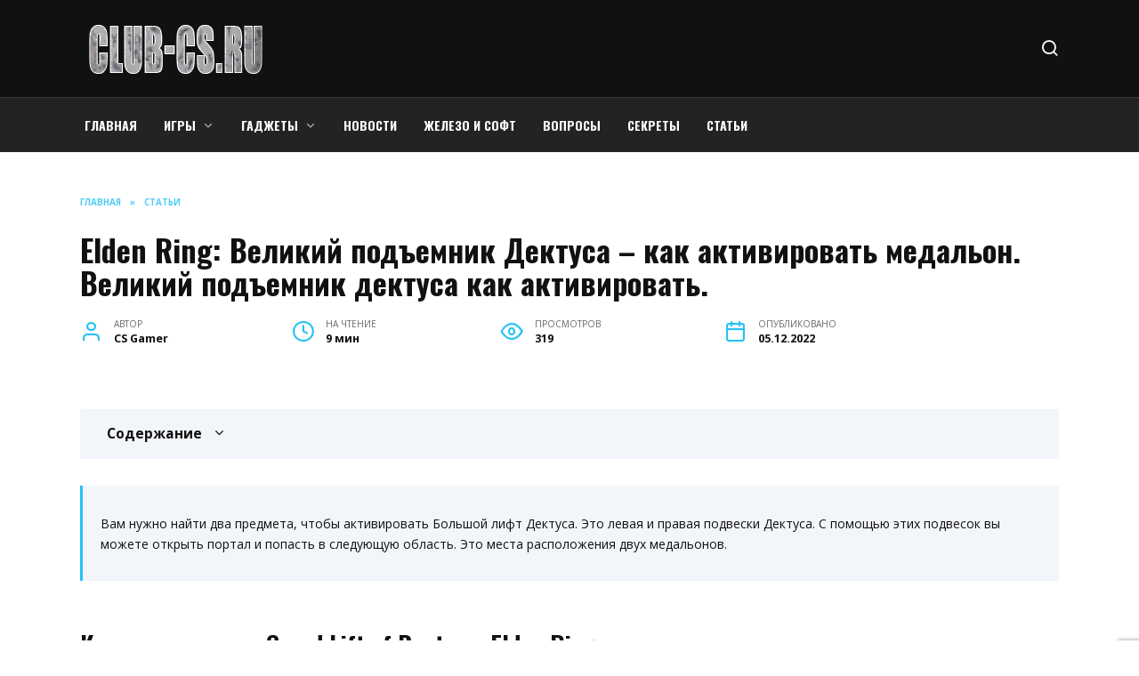

--- FILE ---
content_type: text/html; charset=UTF-8
request_url: https://club-cs.ru/articles/elden-ring-velikij-podemnik-dektusa-kak-aktivirovat-medalon-velikij-podemnik-dektusa-kak-aktivirovat-17075.html
body_size: 24710
content:
<!doctype html>
<html lang="ru-RU"
	prefix="og: https://ogp.me/ns#" >
<head>
	<meta charset="UTF-8">
	<meta name="viewport" content="width=device-width, initial-scale=1">

	<title>Elden Ring: Великий подъемник Дектуса – как активировать медальон. Великий подъемник дектуса как активировать. | club-cs.ru</title>

		<!-- All in One SEO Pro 4.1.4.4 -->
		<meta name="description" content="Великий подъемник дектуса как активировать - Медальон Дектуса (правая) Где найти две половинки медальона на карте и в игре. Прохождение двух фортов и открытие Плато Альтус Как обойти Гранд-Лифт Дектус, чтобы добраться до плато Альтус Как активировать Великий подъемник Дектуса в Элден-Ринге Где найти части медальона Дектуса в Elden Ring" />
		<meta name="robots" content="max-image-preview:large" />
		<link rel="canonical" href="https://club-cs.ru/articles/elden-ring-velikij-podemnik-dektusa-kak-aktivirovat-medalon-velikij-podemnik-dektusa-kak-aktivirovat-17075.html" />
		<meta property="og:locale" content="ru_RU" />
		<meta property="og:site_name" content="club-cs.ru | Блог про лучшие компъютерные и мобильные игры" />
		<meta property="og:type" content="article" />
		<meta property="og:title" content="Elden Ring: Великий подъемник Дектуса – как активировать медальон. Великий подъемник дектуса как активировать. | club-cs.ru" />
		<meta property="og:description" content="Великий подъемник дектуса как активировать - Медальон Дектуса (правая) Где найти две половинки медальона на карте и в игре. Прохождение двух фортов и открытие Плато Альтус Как обойти Гранд-Лифт Дектус, чтобы добраться до плато Альтус Как активировать Великий подъемник Дектуса в Элден-Ринге Где найти части медальона Дектуса в Elden Ring" />
		<meta property="og:url" content="https://club-cs.ru/articles/elden-ring-velikij-podemnik-dektusa-kak-aktivirovat-medalon-velikij-podemnik-dektusa-kak-aktivirovat-17075.html" />
		<meta property="article:published_time" content="2022-12-05T05:17:19+00:00" />
		<meta property="article:modified_time" content="2022-12-05T05:17:19+00:00" />
		<meta name="twitter:card" content="summary" />
		<meta name="twitter:domain" content="club-cs.ru" />
		<meta name="twitter:title" content="Elden Ring: Великий подъемник Дектуса – как активировать медальон. Великий подъемник дектуса как активировать. | club-cs.ru" />
		<meta name="twitter:description" content="Великий подъемник дектуса как активировать - Медальон Дектуса (правая) Где найти две половинки медальона на карте и в игре. Прохождение двух фортов и открытие Плато Альтус Как обойти Гранд-Лифт Дектус, чтобы добраться до плато Альтус Как активировать Великий подъемник Дектуса в Элден-Ринге Где найти части медальона Дектуса в Elden Ring" />
		<script type="application/ld+json" class="aioseo-schema">
			{"@context":"https:\/\/schema.org","@graph":[{"@type":"WebSite","@id":"https:\/\/club-cs.ru\/#website","url":"https:\/\/club-cs.ru\/","name":"club-cs.ru","description":"\u0411\u043b\u043e\u0433 \u043f\u0440\u043e \u043b\u0443\u0447\u0448\u0438\u0435 \u043a\u043e\u043c\u043f\u044a\u044e\u0442\u0435\u0440\u043d\u044b\u0435 \u0438 \u043c\u043e\u0431\u0438\u043b\u044c\u043d\u044b\u0435 \u0438\u0433\u0440\u044b","inLanguage":"ru-RU","publisher":{"@id":"https:\/\/club-cs.ru\/#person"}},{"@type":"Person","@id":"https:\/\/club-cs.ru\/#person","name":"CS Gamer","image":{"@type":"ImageObject","@id":"https:\/\/club-cs.ru\/articles\/elden-ring-velikij-podemnik-dektusa-kak-aktivirovat-medalon-velikij-podemnik-dektusa-kak-aktivirovat-17075.html#personImage","url":"https:\/\/secure.gravatar.com\/avatar\/ecb33bcd777ec205078b28d7657649d66b7fcbab703c086be5fbd53781a92366?s=96&d=mm&r=g","width":96,"height":96,"caption":"CS Gamer"}},{"@type":"BreadcrumbList","@id":"https:\/\/club-cs.ru\/articles\/elden-ring-velikij-podemnik-dektusa-kak-aktivirovat-medalon-velikij-podemnik-dektusa-kak-aktivirovat-17075.html#breadcrumblist","itemListElement":[{"@type":"ListItem","@id":"https:\/\/club-cs.ru\/#listItem","position":1,"item":{"@type":"WebPage","@id":"https:\/\/club-cs.ru\/","name":"Home","description":"\u0418\u0433\u0440\u044b - \u043a\u043e\u043c\u043f\u044a\u044e\u0442\u0435\u0440\u043d\u044b\u0435, \u043c\u043e\u0431\u0438\u043b\u044c\u043d\u044b\u0435, \u043e\u043d\u043b\u0430\u0439\u043d. \u0421\u0430\u0439\u0442 \u043f\u0440\u043e \u0441\u0430\u043c\u044b\u0435 \u043b\u0443\u0447\u0448\u0438\u0435 \u0438\u0433\u0440\u044b - \u0447\u0438\u0442\u0430\u0439\u0442\u0435 \u043f\u043e\u0434\u0440\u043e\u0431\u043d\u043e \u0441\u0430\u043c\u044b\u0435 \u0441\u0432\u0435\u0436\u0438\u0435 \u043d\u043e\u0432\u043e\u0441\u0442\u0438, \u043e\u0431\u0437\u043e\u0440\u044b, \u0440\u0435\u0446\u0435\u043d\u0437\u0438\u0438, \u043f\u0440\u043e\u0445\u043e\u0436\u0434\u0435\u043d\u0438\u044f \u0438 \u043f\u043e\u0434\u0441\u043a\u0430\u0437\u043a\u0438!","url":"https:\/\/club-cs.ru\/"},"nextItem":"https:\/\/club-cs.ru\/articles\/#listItem"},{"@type":"ListItem","@id":"https:\/\/club-cs.ru\/articles\/#listItem","position":2,"item":{"@type":"WebPage","@id":"https:\/\/club-cs.ru\/articles\/","name":"\u0421\u0442\u0430\u0442\u044c\u0438","description":"\u0412\u0435\u043b\u0438\u043a\u0438\u0439 \u043f\u043e\u0434\u044a\u0435\u043c\u043d\u0438\u043a \u0434\u0435\u043a\u0442\u0443\u0441\u0430 \u043a\u0430\u043a \u0430\u043a\u0442\u0438\u0432\u0438\u0440\u043e\u0432\u0430\u0442\u044c - \u041c\u0435\u0434\u0430\u043b\u044c\u043e\u043d \u0414\u0435\u043a\u0442\u0443\u0441\u0430 (\u043f\u0440\u0430\u0432\u0430\u044f) \u0413\u0434\u0435 \u043d\u0430\u0439\u0442\u0438 \u0434\u0432\u0435 \u043f\u043e\u043b\u043e\u0432\u0438\u043d\u043a\u0438 \u043c\u0435\u0434\u0430\u043b\u044c\u043e\u043d\u0430 \u043d\u0430 \u043a\u0430\u0440\u0442\u0435 \u0438 \u0432 \u0438\u0433\u0440\u0435. \u041f\u0440\u043e\u0445\u043e\u0436\u0434\u0435\u043d\u0438\u0435 \u0434\u0432\u0443\u0445 \u0444\u043e\u0440\u0442\u043e\u0432 \u0438 \u043e\u0442\u043a\u0440\u044b\u0442\u0438\u0435 \u041f\u043b\u0430\u0442\u043e \u0410\u043b\u044c\u0442\u0443\u0441 \u041a\u0430\u043a \u043e\u0431\u043e\u0439\u0442\u0438 \u0413\u0440\u0430\u043d\u0434-\u041b\u0438\u0444\u0442 \u0414\u0435\u043a\u0442\u0443\u0441, \u0447\u0442\u043e\u0431\u044b \u0434\u043e\u0431\u0440\u0430\u0442\u044c\u0441\u044f \u0434\u043e \u043f\u043b\u0430\u0442\u043e \u0410\u043b\u044c\u0442\u0443\u0441 \u041a\u0430\u043a \u0430\u043a\u0442\u0438\u0432\u0438\u0440\u043e\u0432\u0430\u0442\u044c \u0412\u0435\u043b\u0438\u043a\u0438\u0439 \u043f\u043e\u0434\u044a\u0435\u043c\u043d\u0438\u043a \u0414\u0435\u043a\u0442\u0443\u0441\u0430 \u0432 \u042d\u043b\u0434\u0435\u043d-\u0420\u0438\u043d\u0433\u0435 \u0413\u0434\u0435 \u043d\u0430\u0439\u0442\u0438 \u0447\u0430\u0441\u0442\u0438 \u043c\u0435\u0434\u0430\u043b\u044c\u043e\u043d\u0430 \u0414\u0435\u043a\u0442\u0443\u0441\u0430 \u0432 Elden Ring","url":"https:\/\/club-cs.ru\/articles\/"},"previousItem":"https:\/\/club-cs.ru\/#listItem"}]},{"@type":"Person","@id":"https:\/\/club-cs.ru\/author\/jkfgetysd#author","url":"https:\/\/club-cs.ru\/author\/jkfgetysd","name":"CS Gamer","image":{"@type":"ImageObject","@id":"https:\/\/club-cs.ru\/articles\/elden-ring-velikij-podemnik-dektusa-kak-aktivirovat-medalon-velikij-podemnik-dektusa-kak-aktivirovat-17075.html#authorImage","url":"https:\/\/secure.gravatar.com\/avatar\/ecb33bcd777ec205078b28d7657649d66b7fcbab703c086be5fbd53781a92366?s=96&d=mm&r=g","width":96,"height":96,"caption":"CS Gamer"}},{"@type":"WebPage","@id":"https:\/\/club-cs.ru\/articles\/elden-ring-velikij-podemnik-dektusa-kak-aktivirovat-medalon-velikij-podemnik-dektusa-kak-aktivirovat-17075.html#webpage","url":"https:\/\/club-cs.ru\/articles\/elden-ring-velikij-podemnik-dektusa-kak-aktivirovat-medalon-velikij-podemnik-dektusa-kak-aktivirovat-17075.html","name":"Elden Ring: \u0412\u0435\u043b\u0438\u043a\u0438\u0439 \u043f\u043e\u0434\u044a\u0435\u043c\u043d\u0438\u043a \u0414\u0435\u043a\u0442\u0443\u0441\u0430 \u2013 \u043a\u0430\u043a \u0430\u043a\u0442\u0438\u0432\u0438\u0440\u043e\u0432\u0430\u0442\u044c \u043c\u0435\u0434\u0430\u043b\u044c\u043e\u043d. \u0412\u0435\u043b\u0438\u043a\u0438\u0439 \u043f\u043e\u0434\u044a\u0435\u043c\u043d\u0438\u043a \u0434\u0435\u043a\u0442\u0443\u0441\u0430 \u043a\u0430\u043a \u0430\u043a\u0442\u0438\u0432\u0438\u0440\u043e\u0432\u0430\u0442\u044c. | club-cs.ru","description":"\u0412\u0435\u043b\u0438\u043a\u0438\u0439 \u043f\u043e\u0434\u044a\u0435\u043c\u043d\u0438\u043a \u0434\u0435\u043a\u0442\u0443\u0441\u0430 \u043a\u0430\u043a \u0430\u043a\u0442\u0438\u0432\u0438\u0440\u043e\u0432\u0430\u0442\u044c - \u041c\u0435\u0434\u0430\u043b\u044c\u043e\u043d \u0414\u0435\u043a\u0442\u0443\u0441\u0430 (\u043f\u0440\u0430\u0432\u0430\u044f) \u0413\u0434\u0435 \u043d\u0430\u0439\u0442\u0438 \u0434\u0432\u0435 \u043f\u043e\u043b\u043e\u0432\u0438\u043d\u043a\u0438 \u043c\u0435\u0434\u0430\u043b\u044c\u043e\u043d\u0430 \u043d\u0430 \u043a\u0430\u0440\u0442\u0435 \u0438 \u0432 \u0438\u0433\u0440\u0435. \u041f\u0440\u043e\u0445\u043e\u0436\u0434\u0435\u043d\u0438\u0435 \u0434\u0432\u0443\u0445 \u0444\u043e\u0440\u0442\u043e\u0432 \u0438 \u043e\u0442\u043a\u0440\u044b\u0442\u0438\u0435 \u041f\u043b\u0430\u0442\u043e \u0410\u043b\u044c\u0442\u0443\u0441 \u041a\u0430\u043a \u043e\u0431\u043e\u0439\u0442\u0438 \u0413\u0440\u0430\u043d\u0434-\u041b\u0438\u0444\u0442 \u0414\u0435\u043a\u0442\u0443\u0441, \u0447\u0442\u043e\u0431\u044b \u0434\u043e\u0431\u0440\u0430\u0442\u044c\u0441\u044f \u0434\u043e \u043f\u043b\u0430\u0442\u043e \u0410\u043b\u044c\u0442\u0443\u0441 \u041a\u0430\u043a \u0430\u043a\u0442\u0438\u0432\u0438\u0440\u043e\u0432\u0430\u0442\u044c \u0412\u0435\u043b\u0438\u043a\u0438\u0439 \u043f\u043e\u0434\u044a\u0435\u043c\u043d\u0438\u043a \u0414\u0435\u043a\u0442\u0443\u0441\u0430 \u0432 \u042d\u043b\u0434\u0435\u043d-\u0420\u0438\u043d\u0433\u0435 \u0413\u0434\u0435 \u043d\u0430\u0439\u0442\u0438 \u0447\u0430\u0441\u0442\u0438 \u043c\u0435\u0434\u0430\u043b\u044c\u043e\u043d\u0430 \u0414\u0435\u043a\u0442\u0443\u0441\u0430 \u0432 Elden Ring","inLanguage":"ru-RU","isPartOf":{"@id":"https:\/\/club-cs.ru\/#website"},"breadcrumb":{"@id":"https:\/\/club-cs.ru\/articles\/elden-ring-velikij-podemnik-dektusa-kak-aktivirovat-medalon-velikij-podemnik-dektusa-kak-aktivirovat-17075.html#breadcrumblist"},"author":"https:\/\/club-cs.ru\/author\/jkfgetysd#author","creator":"https:\/\/club-cs.ru\/author\/jkfgetysd#author","image":{"@type":"ImageObject","@id":"https:\/\/club-cs.ru\/#mainImage","url":"https:\/\/club-cs.ru\/wp-content\/uploads\/2022\/12\/elden-ring-velikiy-D33A.webp","width":700,"height":393},"primaryImageOfPage":{"@id":"https:\/\/club-cs.ru\/articles\/elden-ring-velikij-podemnik-dektusa-kak-aktivirovat-medalon-velikij-podemnik-dektusa-kak-aktivirovat-17075.html#mainImage"},"datePublished":"2022-12-05T05:17:19+03:00","dateModified":"2022-12-05T05:17:19+03:00"},{"@type":"BlogPosting","@id":"https:\/\/club-cs.ru\/articles\/elden-ring-velikij-podemnik-dektusa-kak-aktivirovat-medalon-velikij-podemnik-dektusa-kak-aktivirovat-17075.html#blogposting","name":"Elden Ring: \u0412\u0435\u043b\u0438\u043a\u0438\u0439 \u043f\u043e\u0434\u044a\u0435\u043c\u043d\u0438\u043a \u0414\u0435\u043a\u0442\u0443\u0441\u0430 \u2013 \u043a\u0430\u043a \u0430\u043a\u0442\u0438\u0432\u0438\u0440\u043e\u0432\u0430\u0442\u044c \u043c\u0435\u0434\u0430\u043b\u044c\u043e\u043d. \u0412\u0435\u043b\u0438\u043a\u0438\u0439 \u043f\u043e\u0434\u044a\u0435\u043c\u043d\u0438\u043a \u0434\u0435\u043a\u0442\u0443\u0441\u0430 \u043a\u0430\u043a \u0430\u043a\u0442\u0438\u0432\u0438\u0440\u043e\u0432\u0430\u0442\u044c. | club-cs.ru","description":"\u0412\u0435\u043b\u0438\u043a\u0438\u0439 \u043f\u043e\u0434\u044a\u0435\u043c\u043d\u0438\u043a \u0434\u0435\u043a\u0442\u0443\u0441\u0430 \u043a\u0430\u043a \u0430\u043a\u0442\u0438\u0432\u0438\u0440\u043e\u0432\u0430\u0442\u044c - \u041c\u0435\u0434\u0430\u043b\u044c\u043e\u043d \u0414\u0435\u043a\u0442\u0443\u0441\u0430 (\u043f\u0440\u0430\u0432\u0430\u044f) \u0413\u0434\u0435 \u043d\u0430\u0439\u0442\u0438 \u0434\u0432\u0435 \u043f\u043e\u043b\u043e\u0432\u0438\u043d\u043a\u0438 \u043c\u0435\u0434\u0430\u043b\u044c\u043e\u043d\u0430 \u043d\u0430 \u043a\u0430\u0440\u0442\u0435 \u0438 \u0432 \u0438\u0433\u0440\u0435. \u041f\u0440\u043e\u0445\u043e\u0436\u0434\u0435\u043d\u0438\u0435 \u0434\u0432\u0443\u0445 \u0444\u043e\u0440\u0442\u043e\u0432 \u0438 \u043e\u0442\u043a\u0440\u044b\u0442\u0438\u0435 \u041f\u043b\u0430\u0442\u043e \u0410\u043b\u044c\u0442\u0443\u0441 \u041a\u0430\u043a \u043e\u0431\u043e\u0439\u0442\u0438 \u0413\u0440\u0430\u043d\u0434-\u041b\u0438\u0444\u0442 \u0414\u0435\u043a\u0442\u0443\u0441, \u0447\u0442\u043e\u0431\u044b \u0434\u043e\u0431\u0440\u0430\u0442\u044c\u0441\u044f \u0434\u043e \u043f\u043b\u0430\u0442\u043e \u0410\u043b\u044c\u0442\u0443\u0441 \u041a\u0430\u043a \u0430\u043a\u0442\u0438\u0432\u0438\u0440\u043e\u0432\u0430\u0442\u044c \u0412\u0435\u043b\u0438\u043a\u0438\u0439 \u043f\u043e\u0434\u044a\u0435\u043c\u043d\u0438\u043a \u0414\u0435\u043a\u0442\u0443\u0441\u0430 \u0432 \u042d\u043b\u0434\u0435\u043d-\u0420\u0438\u043d\u0433\u0435 \u0413\u0434\u0435 \u043d\u0430\u0439\u0442\u0438 \u0447\u0430\u0441\u0442\u0438 \u043c\u0435\u0434\u0430\u043b\u044c\u043e\u043d\u0430 \u0414\u0435\u043a\u0442\u0443\u0441\u0430 \u0432 Elden Ring","inLanguage":"ru-RU","headline":"Elden Ring: \u0412\u0435\u043b\u0438\u043a\u0438\u0439 \u043f\u043e\u0434\u044a\u0435\u043c\u043d\u0438\u043a \u0414\u0435\u043a\u0442\u0443\u0441\u0430 \u2013 \u043a\u0430\u043a \u0430\u043a\u0442\u0438\u0432\u0438\u0440\u043e\u0432\u0430\u0442\u044c \u043c\u0435\u0434\u0430\u043b\u044c\u043e\u043d. \u0412\u0435\u043b\u0438\u043a\u0438\u0439 \u043f\u043e\u0434\u044a\u0435\u043c\u043d\u0438\u043a \u0434\u0435\u043a\u0442\u0443\u0441\u0430 \u043a\u0430\u043a \u0430\u043a\u0442\u0438\u0432\u0438\u0440\u043e\u0432\u0430\u0442\u044c.","author":{"@id":"https:\/\/club-cs.ru\/author\/jkfgetysd#author"},"publisher":{"@id":"https:\/\/club-cs.ru\/#person"},"datePublished":"2022-12-05T05:17:19+03:00","dateModified":"2022-12-05T05:17:19+03:00","articleSection":"\u0421\u0442\u0430\u0442\u044c\u0438","mainEntityOfPage":{"@id":"https:\/\/club-cs.ru\/articles\/elden-ring-velikij-podemnik-dektusa-kak-aktivirovat-medalon-velikij-podemnik-dektusa-kak-aktivirovat-17075.html#webpage"},"isPartOf":{"@id":"https:\/\/club-cs.ru\/articles\/elden-ring-velikij-podemnik-dektusa-kak-aktivirovat-medalon-velikij-podemnik-dektusa-kak-aktivirovat-17075.html#webpage"},"image":{"@type":"ImageObject","@id":"https:\/\/club-cs.ru\/#articleImage","url":"https:\/\/club-cs.ru\/wp-content\/uploads\/2022\/12\/elden-ring-velikiy-D33A.webp","width":700,"height":393}}]}
		</script>
		<!-- All in One SEO Pro -->

<link rel='dns-prefetch' href='//fonts.googleapis.com' />
<link rel="alternate" title="oEmbed (JSON)" type="application/json+oembed" href="https://club-cs.ru/wp-json/oembed/1.0/embed?url=https%3A%2F%2Fclub-cs.ru%2Farticles%2Felden-ring-velikij-podemnik-dektusa-kak-aktivirovat-medalon-velikij-podemnik-dektusa-kak-aktivirovat-17075.html" />
<link rel="alternate" title="oEmbed (XML)" type="text/xml+oembed" href="https://club-cs.ru/wp-json/oembed/1.0/embed?url=https%3A%2F%2Fclub-cs.ru%2Farticles%2Felden-ring-velikij-podemnik-dektusa-kak-aktivirovat-medalon-velikij-podemnik-dektusa-kak-aktivirovat-17075.html&#038;format=xml" />
<style id='wp-img-auto-sizes-contain-inline-css' type='text/css'>
img:is([sizes=auto i],[sizes^="auto," i]){contain-intrinsic-size:3000px 1500px}
/*# sourceURL=wp-img-auto-sizes-contain-inline-css */
</style>
<style id='wp-emoji-styles-inline-css' type='text/css'>

	img.wp-smiley, img.emoji {
		display: inline !important;
		border: none !important;
		box-shadow: none !important;
		height: 1em !important;
		width: 1em !important;
		margin: 0 0.07em !important;
		vertical-align: -0.1em !important;
		background: none !important;
		padding: 0 !important;
	}
/*# sourceURL=wp-emoji-styles-inline-css */
</style>
<style id='wp-block-library-inline-css' type='text/css'>
:root{--wp-block-synced-color:#7a00df;--wp-block-synced-color--rgb:122,0,223;--wp-bound-block-color:var(--wp-block-synced-color);--wp-editor-canvas-background:#ddd;--wp-admin-theme-color:#007cba;--wp-admin-theme-color--rgb:0,124,186;--wp-admin-theme-color-darker-10:#006ba1;--wp-admin-theme-color-darker-10--rgb:0,107,160.5;--wp-admin-theme-color-darker-20:#005a87;--wp-admin-theme-color-darker-20--rgb:0,90,135;--wp-admin-border-width-focus:2px}@media (min-resolution:192dpi){:root{--wp-admin-border-width-focus:1.5px}}.wp-element-button{cursor:pointer}:root .has-very-light-gray-background-color{background-color:#eee}:root .has-very-dark-gray-background-color{background-color:#313131}:root .has-very-light-gray-color{color:#eee}:root .has-very-dark-gray-color{color:#313131}:root .has-vivid-green-cyan-to-vivid-cyan-blue-gradient-background{background:linear-gradient(135deg,#00d084,#0693e3)}:root .has-purple-crush-gradient-background{background:linear-gradient(135deg,#34e2e4,#4721fb 50%,#ab1dfe)}:root .has-hazy-dawn-gradient-background{background:linear-gradient(135deg,#faaca8,#dad0ec)}:root .has-subdued-olive-gradient-background{background:linear-gradient(135deg,#fafae1,#67a671)}:root .has-atomic-cream-gradient-background{background:linear-gradient(135deg,#fdd79a,#004a59)}:root .has-nightshade-gradient-background{background:linear-gradient(135deg,#330968,#31cdcf)}:root .has-midnight-gradient-background{background:linear-gradient(135deg,#020381,#2874fc)}:root{--wp--preset--font-size--normal:16px;--wp--preset--font-size--huge:42px}.has-regular-font-size{font-size:1em}.has-larger-font-size{font-size:2.625em}.has-normal-font-size{font-size:var(--wp--preset--font-size--normal)}.has-huge-font-size{font-size:var(--wp--preset--font-size--huge)}.has-text-align-center{text-align:center}.has-text-align-left{text-align:left}.has-text-align-right{text-align:right}.has-fit-text{white-space:nowrap!important}#end-resizable-editor-section{display:none}.aligncenter{clear:both}.items-justified-left{justify-content:flex-start}.items-justified-center{justify-content:center}.items-justified-right{justify-content:flex-end}.items-justified-space-between{justify-content:space-between}.screen-reader-text{border:0;clip-path:inset(50%);height:1px;margin:-1px;overflow:hidden;padding:0;position:absolute;width:1px;word-wrap:normal!important}.screen-reader-text:focus{background-color:#ddd;clip-path:none;color:#444;display:block;font-size:1em;height:auto;left:5px;line-height:normal;padding:15px 23px 14px;text-decoration:none;top:5px;width:auto;z-index:100000}html :where(.has-border-color){border-style:solid}html :where([style*=border-top-color]){border-top-style:solid}html :where([style*=border-right-color]){border-right-style:solid}html :where([style*=border-bottom-color]){border-bottom-style:solid}html :where([style*=border-left-color]){border-left-style:solid}html :where([style*=border-width]){border-style:solid}html :where([style*=border-top-width]){border-top-style:solid}html :where([style*=border-right-width]){border-right-style:solid}html :where([style*=border-bottom-width]){border-bottom-style:solid}html :where([style*=border-left-width]){border-left-style:solid}html :where(img[class*=wp-image-]){height:auto;max-width:100%}:where(figure){margin:0 0 1em}html :where(.is-position-sticky){--wp-admin--admin-bar--position-offset:var(--wp-admin--admin-bar--height,0px)}@media screen and (max-width:600px){html :where(.is-position-sticky){--wp-admin--admin-bar--position-offset:0px}}

/*# sourceURL=wp-block-library-inline-css */
</style><style id='wp-block-image-inline-css' type='text/css'>
.wp-block-image>a,.wp-block-image>figure>a{display:inline-block}.wp-block-image img{box-sizing:border-box;height:auto;max-width:100%;vertical-align:bottom}@media not (prefers-reduced-motion){.wp-block-image img.hide{visibility:hidden}.wp-block-image img.show{animation:show-content-image .4s}}.wp-block-image[style*=border-radius] img,.wp-block-image[style*=border-radius]>a{border-radius:inherit}.wp-block-image.has-custom-border img{box-sizing:border-box}.wp-block-image.aligncenter{text-align:center}.wp-block-image.alignfull>a,.wp-block-image.alignwide>a{width:100%}.wp-block-image.alignfull img,.wp-block-image.alignwide img{height:auto;width:100%}.wp-block-image .aligncenter,.wp-block-image .alignleft,.wp-block-image .alignright,.wp-block-image.aligncenter,.wp-block-image.alignleft,.wp-block-image.alignright{display:table}.wp-block-image .aligncenter>figcaption,.wp-block-image .alignleft>figcaption,.wp-block-image .alignright>figcaption,.wp-block-image.aligncenter>figcaption,.wp-block-image.alignleft>figcaption,.wp-block-image.alignright>figcaption{caption-side:bottom;display:table-caption}.wp-block-image .alignleft{float:left;margin:.5em 1em .5em 0}.wp-block-image .alignright{float:right;margin:.5em 0 .5em 1em}.wp-block-image .aligncenter{margin-left:auto;margin-right:auto}.wp-block-image :where(figcaption){margin-bottom:1em;margin-top:.5em}.wp-block-image.is-style-circle-mask img{border-radius:9999px}@supports ((-webkit-mask-image:none) or (mask-image:none)) or (-webkit-mask-image:none){.wp-block-image.is-style-circle-mask img{border-radius:0;-webkit-mask-image:url('data:image/svg+xml;utf8,<svg viewBox="0 0 100 100" xmlns="http://www.w3.org/2000/svg"><circle cx="50" cy="50" r="50"/></svg>');mask-image:url('data:image/svg+xml;utf8,<svg viewBox="0 0 100 100" xmlns="http://www.w3.org/2000/svg"><circle cx="50" cy="50" r="50"/></svg>');mask-mode:alpha;-webkit-mask-position:center;mask-position:center;-webkit-mask-repeat:no-repeat;mask-repeat:no-repeat;-webkit-mask-size:contain;mask-size:contain}}:root :where(.wp-block-image.is-style-rounded img,.wp-block-image .is-style-rounded img){border-radius:9999px}.wp-block-image figure{margin:0}.wp-lightbox-container{display:flex;flex-direction:column;position:relative}.wp-lightbox-container img{cursor:zoom-in}.wp-lightbox-container img:hover+button{opacity:1}.wp-lightbox-container button{align-items:center;backdrop-filter:blur(16px) saturate(180%);background-color:#5a5a5a40;border:none;border-radius:4px;cursor:zoom-in;display:flex;height:20px;justify-content:center;opacity:0;padding:0;position:absolute;right:16px;text-align:center;top:16px;width:20px;z-index:100}@media not (prefers-reduced-motion){.wp-lightbox-container button{transition:opacity .2s ease}}.wp-lightbox-container button:focus-visible{outline:3px auto #5a5a5a40;outline:3px auto -webkit-focus-ring-color;outline-offset:3px}.wp-lightbox-container button:hover{cursor:pointer;opacity:1}.wp-lightbox-container button:focus{opacity:1}.wp-lightbox-container button:focus,.wp-lightbox-container button:hover,.wp-lightbox-container button:not(:hover):not(:active):not(.has-background){background-color:#5a5a5a40;border:none}.wp-lightbox-overlay{box-sizing:border-box;cursor:zoom-out;height:100vh;left:0;overflow:hidden;position:fixed;top:0;visibility:hidden;width:100%;z-index:100000}.wp-lightbox-overlay .close-button{align-items:center;cursor:pointer;display:flex;justify-content:center;min-height:40px;min-width:40px;padding:0;position:absolute;right:calc(env(safe-area-inset-right) + 16px);top:calc(env(safe-area-inset-top) + 16px);z-index:5000000}.wp-lightbox-overlay .close-button:focus,.wp-lightbox-overlay .close-button:hover,.wp-lightbox-overlay .close-button:not(:hover):not(:active):not(.has-background){background:none;border:none}.wp-lightbox-overlay .lightbox-image-container{height:var(--wp--lightbox-container-height);left:50%;overflow:hidden;position:absolute;top:50%;transform:translate(-50%,-50%);transform-origin:top left;width:var(--wp--lightbox-container-width);z-index:9999999999}.wp-lightbox-overlay .wp-block-image{align-items:center;box-sizing:border-box;display:flex;height:100%;justify-content:center;margin:0;position:relative;transform-origin:0 0;width:100%;z-index:3000000}.wp-lightbox-overlay .wp-block-image img{height:var(--wp--lightbox-image-height);min-height:var(--wp--lightbox-image-height);min-width:var(--wp--lightbox-image-width);width:var(--wp--lightbox-image-width)}.wp-lightbox-overlay .wp-block-image figcaption{display:none}.wp-lightbox-overlay button{background:none;border:none}.wp-lightbox-overlay .scrim{background-color:#fff;height:100%;opacity:.9;position:absolute;width:100%;z-index:2000000}.wp-lightbox-overlay.active{visibility:visible}@media not (prefers-reduced-motion){.wp-lightbox-overlay.active{animation:turn-on-visibility .25s both}.wp-lightbox-overlay.active img{animation:turn-on-visibility .35s both}.wp-lightbox-overlay.show-closing-animation:not(.active){animation:turn-off-visibility .35s both}.wp-lightbox-overlay.show-closing-animation:not(.active) img{animation:turn-off-visibility .25s both}.wp-lightbox-overlay.zoom.active{animation:none;opacity:1;visibility:visible}.wp-lightbox-overlay.zoom.active .lightbox-image-container{animation:lightbox-zoom-in .4s}.wp-lightbox-overlay.zoom.active .lightbox-image-container img{animation:none}.wp-lightbox-overlay.zoom.active .scrim{animation:turn-on-visibility .4s forwards}.wp-lightbox-overlay.zoom.show-closing-animation:not(.active){animation:none}.wp-lightbox-overlay.zoom.show-closing-animation:not(.active) .lightbox-image-container{animation:lightbox-zoom-out .4s}.wp-lightbox-overlay.zoom.show-closing-animation:not(.active) .lightbox-image-container img{animation:none}.wp-lightbox-overlay.zoom.show-closing-animation:not(.active) .scrim{animation:turn-off-visibility .4s forwards}}@keyframes show-content-image{0%{visibility:hidden}99%{visibility:hidden}to{visibility:visible}}@keyframes turn-on-visibility{0%{opacity:0}to{opacity:1}}@keyframes turn-off-visibility{0%{opacity:1;visibility:visible}99%{opacity:0;visibility:visible}to{opacity:0;visibility:hidden}}@keyframes lightbox-zoom-in{0%{transform:translate(calc((-100vw + var(--wp--lightbox-scrollbar-width))/2 + var(--wp--lightbox-initial-left-position)),calc(-50vh + var(--wp--lightbox-initial-top-position))) scale(var(--wp--lightbox-scale))}to{transform:translate(-50%,-50%) scale(1)}}@keyframes lightbox-zoom-out{0%{transform:translate(-50%,-50%) scale(1);visibility:visible}99%{visibility:visible}to{transform:translate(calc((-100vw + var(--wp--lightbox-scrollbar-width))/2 + var(--wp--lightbox-initial-left-position)),calc(-50vh + var(--wp--lightbox-initial-top-position))) scale(var(--wp--lightbox-scale));visibility:hidden}}
/*# sourceURL=https://club-cs.ru/wp-includes/blocks/image/style.min.css */
</style>
<style id='wp-block-image-theme-inline-css' type='text/css'>
:root :where(.wp-block-image figcaption){color:#555;font-size:13px;text-align:center}.is-dark-theme :root :where(.wp-block-image figcaption){color:#ffffffa6}.wp-block-image{margin:0 0 1em}
/*# sourceURL=https://club-cs.ru/wp-includes/blocks/image/theme.min.css */
</style>
<style id='global-styles-inline-css' type='text/css'>
:root{--wp--preset--aspect-ratio--square: 1;--wp--preset--aspect-ratio--4-3: 4/3;--wp--preset--aspect-ratio--3-4: 3/4;--wp--preset--aspect-ratio--3-2: 3/2;--wp--preset--aspect-ratio--2-3: 2/3;--wp--preset--aspect-ratio--16-9: 16/9;--wp--preset--aspect-ratio--9-16: 9/16;--wp--preset--color--black: #000000;--wp--preset--color--cyan-bluish-gray: #abb8c3;--wp--preset--color--white: #ffffff;--wp--preset--color--pale-pink: #f78da7;--wp--preset--color--vivid-red: #cf2e2e;--wp--preset--color--luminous-vivid-orange: #ff6900;--wp--preset--color--luminous-vivid-amber: #fcb900;--wp--preset--color--light-green-cyan: #7bdcb5;--wp--preset--color--vivid-green-cyan: #00d084;--wp--preset--color--pale-cyan-blue: #8ed1fc;--wp--preset--color--vivid-cyan-blue: #0693e3;--wp--preset--color--vivid-purple: #9b51e0;--wp--preset--gradient--vivid-cyan-blue-to-vivid-purple: linear-gradient(135deg,rgb(6,147,227) 0%,rgb(155,81,224) 100%);--wp--preset--gradient--light-green-cyan-to-vivid-green-cyan: linear-gradient(135deg,rgb(122,220,180) 0%,rgb(0,208,130) 100%);--wp--preset--gradient--luminous-vivid-amber-to-luminous-vivid-orange: linear-gradient(135deg,rgb(252,185,0) 0%,rgb(255,105,0) 100%);--wp--preset--gradient--luminous-vivid-orange-to-vivid-red: linear-gradient(135deg,rgb(255,105,0) 0%,rgb(207,46,46) 100%);--wp--preset--gradient--very-light-gray-to-cyan-bluish-gray: linear-gradient(135deg,rgb(238,238,238) 0%,rgb(169,184,195) 100%);--wp--preset--gradient--cool-to-warm-spectrum: linear-gradient(135deg,rgb(74,234,220) 0%,rgb(151,120,209) 20%,rgb(207,42,186) 40%,rgb(238,44,130) 60%,rgb(251,105,98) 80%,rgb(254,248,76) 100%);--wp--preset--gradient--blush-light-purple: linear-gradient(135deg,rgb(255,206,236) 0%,rgb(152,150,240) 100%);--wp--preset--gradient--blush-bordeaux: linear-gradient(135deg,rgb(254,205,165) 0%,rgb(254,45,45) 50%,rgb(107,0,62) 100%);--wp--preset--gradient--luminous-dusk: linear-gradient(135deg,rgb(255,203,112) 0%,rgb(199,81,192) 50%,rgb(65,88,208) 100%);--wp--preset--gradient--pale-ocean: linear-gradient(135deg,rgb(255,245,203) 0%,rgb(182,227,212) 50%,rgb(51,167,181) 100%);--wp--preset--gradient--electric-grass: linear-gradient(135deg,rgb(202,248,128) 0%,rgb(113,206,126) 100%);--wp--preset--gradient--midnight: linear-gradient(135deg,rgb(2,3,129) 0%,rgb(40,116,252) 100%);--wp--preset--font-size--small: 19.5px;--wp--preset--font-size--medium: 20px;--wp--preset--font-size--large: 36.5px;--wp--preset--font-size--x-large: 42px;--wp--preset--font-size--normal: 22px;--wp--preset--font-size--huge: 49.5px;--wp--preset--spacing--20: 0.44rem;--wp--preset--spacing--30: 0.67rem;--wp--preset--spacing--40: 1rem;--wp--preset--spacing--50: 1.5rem;--wp--preset--spacing--60: 2.25rem;--wp--preset--spacing--70: 3.38rem;--wp--preset--spacing--80: 5.06rem;--wp--preset--shadow--natural: 6px 6px 9px rgba(0, 0, 0, 0.2);--wp--preset--shadow--deep: 12px 12px 50px rgba(0, 0, 0, 0.4);--wp--preset--shadow--sharp: 6px 6px 0px rgba(0, 0, 0, 0.2);--wp--preset--shadow--outlined: 6px 6px 0px -3px rgb(255, 255, 255), 6px 6px rgb(0, 0, 0);--wp--preset--shadow--crisp: 6px 6px 0px rgb(0, 0, 0);}:where(.is-layout-flex){gap: 0.5em;}:where(.is-layout-grid){gap: 0.5em;}body .is-layout-flex{display: flex;}.is-layout-flex{flex-wrap: wrap;align-items: center;}.is-layout-flex > :is(*, div){margin: 0;}body .is-layout-grid{display: grid;}.is-layout-grid > :is(*, div){margin: 0;}:where(.wp-block-columns.is-layout-flex){gap: 2em;}:where(.wp-block-columns.is-layout-grid){gap: 2em;}:where(.wp-block-post-template.is-layout-flex){gap: 1.25em;}:where(.wp-block-post-template.is-layout-grid){gap: 1.25em;}.has-black-color{color: var(--wp--preset--color--black) !important;}.has-cyan-bluish-gray-color{color: var(--wp--preset--color--cyan-bluish-gray) !important;}.has-white-color{color: var(--wp--preset--color--white) !important;}.has-pale-pink-color{color: var(--wp--preset--color--pale-pink) !important;}.has-vivid-red-color{color: var(--wp--preset--color--vivid-red) !important;}.has-luminous-vivid-orange-color{color: var(--wp--preset--color--luminous-vivid-orange) !important;}.has-luminous-vivid-amber-color{color: var(--wp--preset--color--luminous-vivid-amber) !important;}.has-light-green-cyan-color{color: var(--wp--preset--color--light-green-cyan) !important;}.has-vivid-green-cyan-color{color: var(--wp--preset--color--vivid-green-cyan) !important;}.has-pale-cyan-blue-color{color: var(--wp--preset--color--pale-cyan-blue) !important;}.has-vivid-cyan-blue-color{color: var(--wp--preset--color--vivid-cyan-blue) !important;}.has-vivid-purple-color{color: var(--wp--preset--color--vivid-purple) !important;}.has-black-background-color{background-color: var(--wp--preset--color--black) !important;}.has-cyan-bluish-gray-background-color{background-color: var(--wp--preset--color--cyan-bluish-gray) !important;}.has-white-background-color{background-color: var(--wp--preset--color--white) !important;}.has-pale-pink-background-color{background-color: var(--wp--preset--color--pale-pink) !important;}.has-vivid-red-background-color{background-color: var(--wp--preset--color--vivid-red) !important;}.has-luminous-vivid-orange-background-color{background-color: var(--wp--preset--color--luminous-vivid-orange) !important;}.has-luminous-vivid-amber-background-color{background-color: var(--wp--preset--color--luminous-vivid-amber) !important;}.has-light-green-cyan-background-color{background-color: var(--wp--preset--color--light-green-cyan) !important;}.has-vivid-green-cyan-background-color{background-color: var(--wp--preset--color--vivid-green-cyan) !important;}.has-pale-cyan-blue-background-color{background-color: var(--wp--preset--color--pale-cyan-blue) !important;}.has-vivid-cyan-blue-background-color{background-color: var(--wp--preset--color--vivid-cyan-blue) !important;}.has-vivid-purple-background-color{background-color: var(--wp--preset--color--vivid-purple) !important;}.has-black-border-color{border-color: var(--wp--preset--color--black) !important;}.has-cyan-bluish-gray-border-color{border-color: var(--wp--preset--color--cyan-bluish-gray) !important;}.has-white-border-color{border-color: var(--wp--preset--color--white) !important;}.has-pale-pink-border-color{border-color: var(--wp--preset--color--pale-pink) !important;}.has-vivid-red-border-color{border-color: var(--wp--preset--color--vivid-red) !important;}.has-luminous-vivid-orange-border-color{border-color: var(--wp--preset--color--luminous-vivid-orange) !important;}.has-luminous-vivid-amber-border-color{border-color: var(--wp--preset--color--luminous-vivid-amber) !important;}.has-light-green-cyan-border-color{border-color: var(--wp--preset--color--light-green-cyan) !important;}.has-vivid-green-cyan-border-color{border-color: var(--wp--preset--color--vivid-green-cyan) !important;}.has-pale-cyan-blue-border-color{border-color: var(--wp--preset--color--pale-cyan-blue) !important;}.has-vivid-cyan-blue-border-color{border-color: var(--wp--preset--color--vivid-cyan-blue) !important;}.has-vivid-purple-border-color{border-color: var(--wp--preset--color--vivid-purple) !important;}.has-vivid-cyan-blue-to-vivid-purple-gradient-background{background: var(--wp--preset--gradient--vivid-cyan-blue-to-vivid-purple) !important;}.has-light-green-cyan-to-vivid-green-cyan-gradient-background{background: var(--wp--preset--gradient--light-green-cyan-to-vivid-green-cyan) !important;}.has-luminous-vivid-amber-to-luminous-vivid-orange-gradient-background{background: var(--wp--preset--gradient--luminous-vivid-amber-to-luminous-vivid-orange) !important;}.has-luminous-vivid-orange-to-vivid-red-gradient-background{background: var(--wp--preset--gradient--luminous-vivid-orange-to-vivid-red) !important;}.has-very-light-gray-to-cyan-bluish-gray-gradient-background{background: var(--wp--preset--gradient--very-light-gray-to-cyan-bluish-gray) !important;}.has-cool-to-warm-spectrum-gradient-background{background: var(--wp--preset--gradient--cool-to-warm-spectrum) !important;}.has-blush-light-purple-gradient-background{background: var(--wp--preset--gradient--blush-light-purple) !important;}.has-blush-bordeaux-gradient-background{background: var(--wp--preset--gradient--blush-bordeaux) !important;}.has-luminous-dusk-gradient-background{background: var(--wp--preset--gradient--luminous-dusk) !important;}.has-pale-ocean-gradient-background{background: var(--wp--preset--gradient--pale-ocean) !important;}.has-electric-grass-gradient-background{background: var(--wp--preset--gradient--electric-grass) !important;}.has-midnight-gradient-background{background: var(--wp--preset--gradient--midnight) !important;}.has-small-font-size{font-size: var(--wp--preset--font-size--small) !important;}.has-medium-font-size{font-size: var(--wp--preset--font-size--medium) !important;}.has-large-font-size{font-size: var(--wp--preset--font-size--large) !important;}.has-x-large-font-size{font-size: var(--wp--preset--font-size--x-large) !important;}
/*# sourceURL=global-styles-inline-css */
</style>

<style id='classic-theme-styles-inline-css' type='text/css'>
/*! This file is auto-generated */
.wp-block-button__link{color:#fff;background-color:#32373c;border-radius:9999px;box-shadow:none;text-decoration:none;padding:calc(.667em + 2px) calc(1.333em + 2px);font-size:1.125em}.wp-block-file__button{background:#32373c;color:#fff;text-decoration:none}
/*# sourceURL=/wp-includes/css/classic-themes.min.css */
</style>
<link rel='stylesheet' id='google-fonts-css' href='https://fonts.googleapis.com/css?family=Open+Sans%3A400%2C400i%2C700%7COswald%3A400%2C700&#038;subset=cyrillic&#038;display=swap&#038;ver=6.9'  media='all' />
<link rel='stylesheet' id='reboot-style-css' href='https://club-cs.ru/wp-content/themes/reboot/assets/css/style.min.css?ver=1.4.4'  media='all' />
<link rel='stylesheet' id='reboot-style-child-css' href='https://club-cs.ru/wp-content/themes/club_cs/style.css?ver=6.9'  media='all' />
<link rel='stylesheet' id='custom-popupads-css-css' href='https://club-cs.ru/wp-content/themes/club_cs/assets/custom_popupads.css?ver=1.1'  media='all' />
<script type="text/javascript" src="https://club-cs.ru/wp-includes/js/jquery/jquery.min.js?ver=3.7.1" id="jquery-core-js"></script>
<script type="text/javascript" src="https://club-cs.ru/wp-includes/js/jquery/jquery-migrate.min.js?ver=3.4.1" id="jquery-migrate-js"></script>
<script type="text/javascript" src="https://club-cs.ru/wp-content/themes/club_cs/assets/custom_popupads.js?ver=1.12" id="custom-popupads-js-js"></script>
<link rel="https://api.w.org/" href="https://club-cs.ru/wp-json/" /><link rel="alternate" title="JSON" type="application/json" href="https://club-cs.ru/wp-json/wp/v2/posts/17075" /><link rel="EditURI" type="application/rsd+xml" title="RSD" href="https://club-cs.ru/xmlrpc.php?rsd" />
<meta name="generator" content="WordPress 6.9" />
<link rel='shortlink' href='https://club-cs.ru/?p=17075' />
<link rel="preload" href="https://club-cs.ru/wp-content/themes/reboot/assets/fonts/wpshop-core.ttf" as="font" crossorigin><link rel="preload" href="https://club-cs.ru/wp-content/uploads/2022/12/elden-ring-velikiy-D33A.webp" as="image" crossorigin>
    <style>.scrolltop:before{color:#25c2f5}::selection, .card-slider__category, .card-slider-container .swiper-pagination-bullet-active, .post-card--grid .post-card__thumbnail:before, .post-card:not(.post-card--small) .post-card__thumbnail a:before, .post-card:not(.post-card--small) .post-card__category,  .post-box--high .post-box__category span, .post-box--wide .post-box__category span, .page-separator, .pagination .nav-links .page-numbers:not(.dots):not(.current):before, .btn, .btn-primary:hover, .btn-primary:not(:disabled):not(.disabled).active, .btn-primary:not(:disabled):not(.disabled):active, .show>.btn-primary.dropdown-toggle, .comment-respond .form-submit input, .page-links__item{background-color:#25c2f5}.entry-image--big .entry-image__body .post-card__category a, .home-text ul:not([class])>li:before, .page-content ul:not([class])>li:before, .taxonomy-description ul:not([class])>li:before, .widget-area .widget_categories ul.menu li a:before, .widget-area .widget_categories ul.menu li span:before, .widget-area .widget_categories>ul li a:before, .widget-area .widget_categories>ul li span:before, .widget-area .widget_nav_menu ul.menu li a:before, .widget-area .widget_nav_menu ul.menu li span:before, .widget-area .widget_nav_menu>ul li a:before, .widget-area .widget_nav_menu>ul li span:before, .page-links .page-numbers:not(.dots):not(.current):before, .page-links .post-page-numbers:not(.dots):not(.current):before, .pagination .nav-links .page-numbers:not(.dots):not(.current):before, .pagination .nav-links .post-page-numbers:not(.dots):not(.current):before, .entry-image--full .entry-image__body .post-card__category a, .entry-image--fullscreen .entry-image__body .post-card__category a, .entry-image--wide .entry-image__body .post-card__category a{background-color:#25c2f5}.comment-respond input:focus, select:focus, textarea:focus, .post-card--grid.post-card--thumbnail-no, .post-card--standard:after, .post-card--related.post-card--thumbnail-no:hover, .spoiler-box, .btn-primary, .btn-primary:hover, .btn-primary:not(:disabled):not(.disabled).active, .btn-primary:not(:disabled):not(.disabled):active, .show>.btn-primary.dropdown-toggle, .inp:focus, .entry-tag:focus, .entry-tag:hover, .search-screen .search-form .search-field:focus, .entry-content ul:not([class])>li:before, .text-content ul:not([class])>li:before, .page-content ul:not([class])>li:before, .taxonomy-description ul:not([class])>li:before, .entry-content blockquote,
        .input:focus, input[type=color]:focus, input[type=date]:focus, input[type=datetime-local]:focus, input[type=datetime]:focus, input[type=email]:focus, input[type=month]:focus, input[type=number]:focus, input[type=password]:focus, input[type=range]:focus, input[type=search]:focus, input[type=tel]:focus, input[type=text]:focus, input[type=time]:focus, input[type=url]:focus, input[type=week]:focus, select:focus, textarea:focus{border-color:#25c2f5 !important}.post-card--small .post-card__category, .post-card__author:before, .post-card__comments:before, .post-card__date:before, .post-card__like:before, .post-card__views:before, .entry-author:before, .entry-date:before, .entry-time:before, .entry-views:before, .entry-content ol:not([class])>li:before, .text-content ol:not([class])>li:before, .entry-content blockquote:before, .spoiler-box__title:after, .search-icon:hover:before, .search-form .search-submit:hover:before, .star-rating-item.hover,
        .comment-list .bypostauthor>.comment-body .comment-author:after,
        .breadcrumb a, .breadcrumb span,
        .search-screen .search-form .search-submit:before, 
        .star-rating--score-1:not(.hover) .star-rating-item:nth-child(1),
        .star-rating--score-2:not(.hover) .star-rating-item:nth-child(1), .star-rating--score-2:not(.hover) .star-rating-item:nth-child(2),
        .star-rating--score-3:not(.hover) .star-rating-item:nth-child(1), .star-rating--score-3:not(.hover) .star-rating-item:nth-child(2), .star-rating--score-3:not(.hover) .star-rating-item:nth-child(3),
        .star-rating--score-4:not(.hover) .star-rating-item:nth-child(1), .star-rating--score-4:not(.hover) .star-rating-item:nth-child(2), .star-rating--score-4:not(.hover) .star-rating-item:nth-child(3), .star-rating--score-4:not(.hover) .star-rating-item:nth-child(4),
        .star-rating--score-5:not(.hover) .star-rating-item:nth-child(1), .star-rating--score-5:not(.hover) .star-rating-item:nth-child(2), .star-rating--score-5:not(.hover) .star-rating-item:nth-child(3), .star-rating--score-5:not(.hover) .star-rating-item:nth-child(4), .star-rating--score-5:not(.hover) .star-rating-item:nth-child(5){color:#25c2f5}a:hover, a:focus, a:active, .spanlink:hover, .entry-content a:not(.wp-block-button__link):hover, .entry-content a:not(.wp-block-button__link):focus, .entry-content a:not(.wp-block-button__link):active, .top-menu ul li>span:hover, .main-navigation ul li a:hover, .main-navigation ul li span:hover, .footer-navigation ul li a:hover, .footer-navigation ul li span:hover, .comment-reply-link:hover, .pseudo-link:hover, .child-categories ul li a:hover{color:#25c2f5}.top-menu>ul>li>a:before, .top-menu>ul>li>span:before{background:#25c2f5}.child-categories ul li a:hover, .post-box--no-thumb a:hover{border-color:#25c2f5}.post-box--card:hover{box-shadow: inset 0 0 0 1px #25c2f5}.post-box--card:hover{-webkit-box-shadow: inset 0 0 0 1px #25c2f5}@media (min-width: 768px){body.custom-background{background-position:center top}}@media (min-width: 768px){body.custom-background{background-size:contain}}@media (min-width: 768px){body.custom-background{background-attachment: fixed}}.site-header, .site-header a, .site-header .pseudo-link{color:#ffffff}.humburger span, .top-menu>ul>li>a:before, .top-menu>ul>li>span:before{background:#ffffff}.site-header{background-color:#111111}@media (min-width: 992px){.top-menu ul li .sub-menu{background-color:#111111}}.site-title, .site-title a{color:#ffffff}.site-description{color:#ffffff}.main-navigation, .footer-navigation, .footer-navigation .removed-link, .main-navigation .removed-link, .main-navigation ul li>a, .footer-navigation ul li>a{color:#ffffff}.main-navigation, .main-navigation ul li .sub-menu li, .main-navigation ul li.menu-item-has-children:before, .footer-navigation, .footer-navigation ul li .sub-menu li, .footer-navigation ul li.menu-item-has-children:before{background-color:#222325}.site-footer{background-color:#212528}body{font-family:"Open Sans" ,"Helvetica Neue", Helvetica, Arial, sans-serif;font-size:14px;}.site-title, .site-title a{font-family:"Oswald" ,"Helvetica Neue", Helvetica, Arial, sans-serif;}.site-description{font-family:"Oswald" ,"Helvetica Neue", Helvetica, Arial, sans-serif;}.main-navigation ul li a, .main-navigation ul li span, .footer-navigation ul li a, .footer-navigation ul li span{font-family:"Oswald" ,"Helvetica Neue", Helvetica, Arial, sans-serif;font-size:14px;text-transform:uppercase;}</style>
<link rel="icon" href="https://club-cs.ru/wp-content/uploads/2021/11/cropped-favicon-1-32x32.jpg" sizes="32x32" />
<link rel="icon" href="https://club-cs.ru/wp-content/uploads/2021/11/cropped-favicon-1-192x192.jpg" sizes="192x192" />
<link rel="apple-touch-icon" href="https://club-cs.ru/wp-content/uploads/2021/11/cropped-favicon-1-180x180.jpg" />
<meta name="msapplication-TileImage" content="https://club-cs.ru/wp-content/uploads/2021/11/cropped-favicon-1-270x270.jpg" />
		<style type="text/css" id="wp-custom-css">
			.site-header {
    -webkit-box-shadow: inset 0 -1px 0 0 #343434;
    box-shadow: inset 0 -1px 0 0 #343434;
}
.main-navigation ul li>a:before, .main-navigation ul li>span:before {
    background: #25c2f5;
    height: 4px;
    width: 100%;
	top: auto;
}
.main-navigation ul li>span.removed-link:before {
	transform: scaleY(1);
}
.main-navigation ul li .removed-link {
    cursor: default;
    color:#25c2f5;
}
.top-menu>ul>li>a:before, .top-menu>ul>li>span:before {
    background: #25c2f5;
}
.main-navigation ul li .sub-menu li {
    width: 100%;
}
.main-navigation ul li .sub-menu li>a, .main-navigation ul li .sub-menu li>span {
    padding: 10px 15px;
    border-top: 1px solid #343434;
}
.card-slider-container {
    margin-bottom: 50px;
    background: #222325;
    padding-bottom: 60px;
}
.swiper-container-horizontal>.swiper-pagination-bullets, .swiper-pagination-custom, .swiper-pagination-fraction {
    bottom: 22px;
}
.swiper-pagination-bullet {
    width: 16px;
    height: 4px;
    display: inline-block;
    border-radius: 0;
    background: #000;
    opacity: .2;
}
.post-card__title {
    font-family: "Oswald" ,"Helvetica Neue", Helvetica, Arial, sans-serif;
}
.comment-reply-title, .comments-title, .h1, .h2, .h3, .h4, .h5, .h6, .related-posts__header, .section-block__title, h1, h2, h3, h4, h5, h6 {
    font-family: "Oswald" ,"Helvetica Neue", Helvetica, Arial, sans-serif;
}
.card-slider__title {
    font-family: "Oswald" ,"Helvetica Neue", Helvetica, Arial, sans-serif;
}
.footer-widgets .widget_nav_menu ul.menu li a, .footer-widgets .widget_nav_menu ul.menu li span {
    text-transform: uppercase;
    padding-left: 12px;
}
.footer-widgets .widget_nav_menu ul.menu li span.removed-link {
	color: #25c2f5;
}
.external_link {
    word-break: break-word;
}
.external_link > ul {
  display: none;
  overflow: hidden;
}
.external_link > p {
  text-decoration: underline;
  position: relative;
  cursor: pointer;
}
.mdl_container .close_mdl.default.left {
    left: 3px;
    top: 3px;
    color: #fff;
}
div#cookie-law-info-again {
    display: none;
}

@media (min-width: 992px) {
	
.footer-navigation ul li .sub-menu, .main-navigation ul li .sub-menu {
    min-width: 260px;
	}

}		</style>
		    </head>

<body class="wp-singular post-template-default single single-post postid-17075 single-format-standard wp-embed-responsive wp-theme-reboot wp-child-theme-club_cs sidebar-none">



<div id="page" class="site">
    <a class="skip-link screen-reader-text" href="#content">Перейти к содержанию</a>

    <div class="search-screen-overlay js-search-screen-overlay"></div>
    <div class="search-screen js-search-screen">
        
<form role="search" method="get" class="search-form" action="https://club-cs.ru/">
    <label>
        <span class="screen-reader-text">Search for:</span>
        <input type="search" class="search-field" placeholder="Поиск…" value="" name="s">
    </label>
    <button type="submit" class="search-submit"></button>
</form>    </div>

    

<header id="masthead" class="site-header full" itemscope itemtype="http://schema.org/WPHeader">
    <div class="site-header-inner fixed">

        <div class="humburger js-humburger"><span></span><span></span><span></span></div>

        
<div class="site-branding">

    <div class="site-logotype"><a href="https://club-cs.ru/"><img src="http://club-cs.ru/wp-content/uploads/2021/11/logo-1.png" width="215" height="70" alt="club-cs.ru"></a></div></div><!-- .site-branding -->                <div class="header-search">
                    <span class="search-icon js-search-icon"></span>
                </div>
            
    </div>
</header><!-- #masthead -->


    
    
    <nav id="site-navigation" class="main-navigation full" itemscope itemtype="http://schema.org/SiteNavigationElement">
        <div class="main-navigation-inner fixed">
            <div class="menu-katalog-container"><ul id="header_menu" class="menu"><li id="menu-item-2000" class="menu-item menu-item-type-custom menu-item-object-custom menu-item-home menu-item-2000"><a href="https://club-cs.ru">Главная</a></li>
<li id="menu-item-173" class="menu-item menu-item-type-taxonomy menu-item-object-category menu-item-has-children menu-item-173"><a href="https://club-cs.ru/games">Игры</a>
<ul class="sub-menu">
	<li id="menu-item-19319" class="menu-item menu-item-type-taxonomy menu-item-object-category menu-item-19319"><a href="https://club-cs.ru/games/guides">Гайды</a></li>
	<li id="menu-item-19321" class="menu-item menu-item-type-taxonomy menu-item-object-category menu-item-19321"><a href="https://club-cs.ru/games/cheats">Читы</a></li>
	<li id="menu-item-19320" class="menu-item menu-item-type-taxonomy menu-item-object-category menu-item-19320"><a href="https://club-cs.ru/games/market">Маркет</a></li>
	<li id="menu-item-2202" class="menu-item menu-item-type-taxonomy menu-item-object-category menu-item-2202"><a href="https://club-cs.ru/games/assassins-creed">Assassins creed</a></li>
	<li id="menu-item-174" class="menu-item menu-item-type-taxonomy menu-item-object-category menu-item-174"><a href="https://club-cs.ru/games/cs-go">Cs Go</a></li>
	<li id="menu-item-2504" class="menu-item menu-item-type-taxonomy menu-item-object-category menu-item-2504"><a href="https://club-cs.ru/games/cyberpunk-2077">Cyberpunk 2077</a></li>
	<li id="menu-item-2203" class="menu-item menu-item-type-taxonomy menu-item-object-category menu-item-2203"><a href="https://club-cs.ru/games/dark-souls">Dark souls</a></li>
	<li id="menu-item-2204" class="menu-item menu-item-type-taxonomy menu-item-object-category menu-item-2204"><a href="https://club-cs.ru/games/fallout">Fallout</a></li>
	<li id="menu-item-2205" class="menu-item menu-item-type-taxonomy menu-item-object-category menu-item-2205"><a href="https://club-cs.ru/games/far-cry">Far cry</a></li>
	<li id="menu-item-2206" class="menu-item menu-item-type-taxonomy menu-item-object-category menu-item-2206"><a href="https://club-cs.ru/games/genshin-impact">Genshin impact</a></li>
	<li id="menu-item-2207" class="menu-item menu-item-type-taxonomy menu-item-object-category menu-item-2207"><a href="https://club-cs.ru/games/gta">Gta</a></li>
	<li id="menu-item-2208" class="menu-item menu-item-type-taxonomy menu-item-object-category menu-item-2208"><a href="https://club-cs.ru/games/metro-2033">Metro 2033</a></li>
	<li id="menu-item-2209" class="menu-item menu-item-type-taxonomy menu-item-object-category menu-item-2209"><a href="https://club-cs.ru/games/minecraft">Minecraft</a></li>
	<li id="menu-item-2210" class="menu-item menu-item-type-taxonomy menu-item-object-category menu-item-2210"><a href="https://club-cs.ru/games/skyrim">Skyrim</a></li>
	<li id="menu-item-2211" class="menu-item menu-item-type-taxonomy menu-item-object-category menu-item-2211"><a href="https://club-cs.ru/games/warface">Warface</a></li>
	<li id="menu-item-2212" class="menu-item menu-item-type-taxonomy menu-item-object-category menu-item-2212"><a href="https://club-cs.ru/games/vedmak">Ведьмак</a></li>
	<li id="menu-item-2213" class="menu-item menu-item-type-taxonomy menu-item-object-category menu-item-2213"><a href="https://club-cs.ru/games/stalker">Сталкер</a></li>
</ul>
</li>
<li id="menu-item-10195" class="menu-item menu-item-type-taxonomy menu-item-object-category menu-item-has-children menu-item-10195"><a href="https://club-cs.ru/gadgets">Гаджеты</a>
<ul class="sub-menu">
	<li id="menu-item-10197" class="menu-item menu-item-type-taxonomy menu-item-object-category menu-item-10197"><a href="https://club-cs.ru/gadgets/gadgeti-obzori">Обзоры гаджетов</a></li>
	<li id="menu-item-10196" class="menu-item menu-item-type-taxonomy menu-item-object-category menu-item-10196"><a href="https://club-cs.ru/gadgets/gadget-box">Гаджет бокс</a></li>
</ul>
</li>
<li id="menu-item-2501" class="menu-item menu-item-type-taxonomy menu-item-object-category menu-item-2501"><a href="https://club-cs.ru/news">Новости</a></li>
<li id="menu-item-172" class="menu-item menu-item-type-taxonomy menu-item-object-category menu-item-172"><a href="https://club-cs.ru/hard">Железо и софт</a></li>
<li id="menu-item-2500" class="menu-item menu-item-type-taxonomy menu-item-object-category menu-item-2500"><a href="https://club-cs.ru/questions">Вопросы</a></li>
<li id="menu-item-2502" class="menu-item menu-item-type-taxonomy menu-item-object-category menu-item-2502"><a href="https://club-cs.ru/secrets">Секреты</a></li>
<li id="menu-item-2503" class="menu-item menu-item-type-taxonomy menu-item-object-category current-post-ancestor current-menu-parent current-post-parent menu-item-2503"><a href="https://club-cs.ru/articles">Статьи</a></li>
</ul></div>        </div>
    </nav><!-- #site-navigation -->

    

    <div class="mobile-menu-placeholder js-mobile-menu-placeholder"></div>
    
	
    <div id="content" class="site-content fixed">

        
        <div class="site-content-inner">
    
        
        <div id="primary" class="content-area" itemscope itemtype="http://schema.org/Article">
            <main id="main" class="site-main article-card">

                
<article id="post-17075" class="article-post post-17075 post type-post status-publish format-standard has-post-thumbnail  category-articles">

    
        <div class="breadcrumb" itemscope itemtype="http://schema.org/BreadcrumbList"><span class="breadcrumb-item" itemprop="itemListElement" itemscope itemtype="http://schema.org/ListItem"><a href="https://club-cs.ru/" itemprop="item"><span itemprop="name">Главная</span></a><meta itemprop="position" content="0"></span> <span class="breadcrumb-separator">»</span> <span class="breadcrumb-item" itemprop="itemListElement" itemscope itemtype="http://schema.org/ListItem"><a href="https://club-cs.ru/articles" itemprop="item"><span itemprop="name">Статьи</span></a><meta itemprop="position" content="1"></span></div>
                                <h1 class="entry-title" itemprop="headline">Elden Ring: Великий подъемник Дектуса – как активировать медальон. Великий подъемник дектуса как активировать.</h1>
                    
        
        
    
            <div class="entry-meta">
            <span class="entry-author" itemprop="author"><span class="entry-label">Автор</span> CS Gamer</span>            <span class="entry-time"><span class="entry-label">На чтение</span> 9 мин</span>            <span class="entry-views"><span class="entry-label">Просмотров</span> <span class="js-views-count" data-post_id="17075">319</span></span>            <span class="entry-date"><span class="entry-label">Опубликовано</span> <time itemprop="datePublished" datetime="2022-12-05">05.12.2022</time></span>
                    </div>
    
    
    <div class="entry-content" itemprop="articleBody">
        <div class="table-of-contents"><!--noindex--><div class="table-of-contents__header"><span class="table-of-contents__hide js-table-of-contents-hide">Содержание</span></div><ol class="table-of-contents__list js-table-of-contents-list" style="display:none;">
<li class="level-1"><a href="#kak-aktivirovat-grand-lift-of-dectus-v-elden">Как активировать Grand Lift of Dectus в Elden Ring</a></li><li class="level-1"><a href="#kak-ispolzovat-grand-lift-dectus">Как использовать Гранд Лифт Dectus</a></li><li class="level-2"><a href="#kak-poluchit-levuyu-storonu-medalona-dectus">Как получить левую сторону медальона Dectus</a></li><li class="level-2"><a href="#kak-poluchit-pravuyu-storonu-medalona-dectus">Как получить правую сторону медальона Dectus</a></li><li class="level-1"><a href="#poslednie-mysli">Последние мысли</a></li><li class="level-1"><a href="#gde-nayti-velikiy-podemnik-dektusa-v-elden">Где найти Великий подъемник Дектуса в Elden Ring</a></li><li class="level-1"><a href="#kak-aktivirovat-velikiy-podemnik-dektusa">Как активировать Великий подъемник Дектуса в Elden Ring</a></li><li class="level-2"><a href="#levaya-chast">Левая часть</a></li><li class="level-2"><a href="#pravaya-chast">Правая часть</a></li><li class="level-1"><a href="#zachem-nuzhen-velikiy-podemnik-dektusa">Зачем нужен Великий подъемник Дектуса</a></li><li class="level-1"><a href="#kak-aktivirovat-grand-lift-of-dectus-v-elden-2">Как активировать Grand Lift of Dectus в Elden Ring</a></li><li class="level-2"><a href="#levyy-medalon-dektusa">Левый медальон Дектуса</a></li><li class="level-2"><a href="#dectus-right-medallion">Dectus Right Medallion</a></li></ol><!--/noindex--></div><blockquote><p>Вам нужно найти два предмета, чтобы активировать Большой лифт Дектуса. Это левая и правая подвески Дектуса. С помощью этих подвесок вы можете открыть портал и попасть в следующую область. Это места расположения двух медальонов.</p></blockquote>
<h2 id="kak-aktivirovat-grand-lift-of-dectus-v-elden">Как активировать Grand Lift of Dectus в Elden Ring</h2>
<p>В Кольце Элдена Великий лифт Дектуса &#8212; одно из самых важных сооружений, которые вы найдете. Она позволяет игрокам путешествовать между двумя основными зонами &#8212; Лаврия озер и Плато Атлус &#8212; и входить в зону высокого уровня.</p>
<p>Однако многим игрокам трудно активировать этот подъем. Для этого игрокам нужны определенные предметы, которые хранятся, казалось бы, в случайных местах.</p>
<p>Подъемник Grand Dektus расположен в конце проспекта Беллум в северной части Лиурнии. Как только вы найдете шоссе, следуйте по нему на восток, и в конце концов вы найдете его, но оно не действует. Возможно, именно поэтому вам и нужно это руководство.</p>
<p>Так что если вы достигли конца шоссе Беллум и не знаете, что делать дальше, мы готовы вам помочь. Здесь вы узнаете все, что вам нужно знать, чтобы активировать Великий Лифт Дектуса, чтобы вы могли покинуть Лиурнию и достичь плато Альтус.</p>
<h2 id="kak-ispolzovat-grand-lift-dectus">Как использовать Гранд Лифт Dectus</h2>
<p><img width="700" height="393" decoding="async" src="/wp-content/uploads/04/2/elden-ring-velikiy-D33A.webp" /></p>
<p>Чтобы воспользоваться Великим лифтом Дектуса, игроки должны иметь в инвентаре обе стороны медальона Дектуса.</p>
<p>Если у вас их нет, вы не сможете попасть на Плато Атлуса из этой зоны. Стороны кулона найти не так уж сложно. Один из них даже довольно легко найти в начале игры.</p>
<p>Другой, однако, получить немного сложнее, и вам придется отправиться далеко в загубленные земли, где покоится Грейалл.</p>
<h3 id="kak-poluchit-levuyu-storonu-medalona-dectus">Как получить левую сторону медальона Dectus</h3>
<p><img width="700" height="393" decoding="async" src="/wp-content/uploads/04/2/elden-ring-velikiy-F05BF.webp" /></p>
<p>Первый вариант довольно прост. Сначала от портала вы должны идти по дороге возле руин, пока не найдете персонажа, который попросит вас о помощи, через руины, служащие мостом.</p>
<p>Говорите с этим персонажем, пока он не начнет повторяться, чтобы вы могли продолжить цепочку его квестов. Он попросит вас захватить его крепость к югу от Туманного леса. Это то место, куда вам нужно идти.</p>
<p>В Лимгрейве идите через лес, где воет Блэйд, пока в конце дороги не найдете форт Ненавистный Запад. Левая часть медальона находится в сундуке в форте.</p>
<p><img width="700" height="393" decoding="async" src="/wp-content/uploads/04/2/elden-ring-velikiy-31548.webp" /></p>
<p>На карте над вашей отправной точкой вы можете посмотреть, где найти принца, нуждающегося в помощи, и где находится его крепость.</p>
<p>Попав туда, вы должны продолжить путь, пока не найдете сундук с частью медальона. Обратите внимание, что для завершения этого задания вам необходимо победить рыцаря, который украл его.</p>
<p>Сделав это, вы также получите совершенно новый боевой пепел, который дает оружию накопление потери крови.</p>
<h3 id="kak-poluchit-pravuyu-storonu-medalona-dectus">Как получить правую сторону медальона Dectus</h3>
<p><img width="700" height="393" decoding="async" src="/wp-content/uploads/04/2/elden-ring-velikiy-C50F64.webp" /></p>
<p>Правую сторону найти гораздо сложнее. Вам придется больше ездить, так как вы будете посещать районы, до которых, вероятно, не сможете добраться. Однако это будет гораздо проще, если вы играете не так давно и у вас еще нет припасов.</p>
<p>Чтобы попасть туда, вам нужно найти Третью Марианскую церковь, где вы взяли Чудесный природный пир, и найти ворота за ней. Это тот же самый процесс, который вы использовали для победы над гигантским драконом в кольце Элден на предыдущем этапе.</p>
<p>Если вы прошли по дороге, чтобы попасть на левую сторону медальона, то, скорее всего, вы уже посетили церковь Марикс. Возможно, у вас даже есть место благодати, куда можно обратиться, чтобы ускорить весь процесс.</p>
<p>Оказавшись по другую сторону ворот, идите на юг, пока не найдете Драконий мост, и следуйте по дороге, пока не найдете форт Фарот.</p>
<p><img width="700" height="393" decoding="async" src="/wp-content/uploads/04/2/elden-ring-velikiy-65FB.webp" /></p>
<p>Войдите в крепость и найдите лестницу. Не обращайте внимания на летучих мышей: они, вероятно, слишком сильны для вас. Поднимитесь и возьмитесь за часть прицепа, после чего вы будете готовы.</p>
<p>Враги могут оказаться слишком сильными, чтобы справиться с ними, поэтому постарайтесь убежать и забрать предмет. Будьте готовы к тому, что вас убьют, как только вы получите часть медальона, если враги последуют за вами, поэтому не носите с собой руны, когда делаете это.</p>
<p>Я бы не слишком беспокоился о том, что вас будут бить после того, как вы получите медальон. Вы возвращаетесь в место милосердия, предмет находится в вашем инвентаре, и вы можете быстро переместиться из безопасной зоны туда, куда вам нужно.</p>
<h2 id="poslednie-mysli">Последние мысли</h2>
<p><img width="700" height="393" decoding="async" src="/wp-content/uploads/04/2/elden-ring-velikiy-2048.webp" /></p>
<p>Большой лифт Дектуса &#8212; это способ игры заставить вас немного исследовать мир, иначе вы ничего не добьетесь.</p>
<p>Так получилось, что обе части нужных вам медальонов находятся в фортах. Первая часть находится в форте Хейт, а вторая &#8212; в форте Фарот.</p>
<p>Как только у вас будет и то, и другое, вы можете отправиться на север от Лиорнии и двигаться на восток по Беллум-авеню, пока не найдете Большой подъемник. Там вы можете использовать части прицепа, чтобы активировать его.</p>
<p>Активировав Большой подъемник Дектуса, вы теперь имеете доступ к плато Атлас и озерам Лаурнии. К счастью, вам не придется активировать его снова, а можно просто быстро переходить от одного благодатного места к другому.</p>
<blockquote><p>Чтобы воспользоваться Великим лифтом Дектуса, игроки должны собрать два полумедальона. Эти половинки называются Medallion of Dectus (слева) и Medallion of Dectus (справа), их можно найти в сундуках на вершине двух крепостей. Ниже приведены сведения о точном расположении этих крепостей и советы о том, как лучше всего добраться до них:</p></blockquote>
<h2 id="gde-nayti-velikiy-podemnik-dektusa-v-elden">Где найти Великий подъемник Дектуса в Elden Ring</h2>
<p>Правильное здание находится к северу от лорна. Сначала вам нужно отправиться в Академию Райя Лукария, снять магический барьер у входа и очистить само здание. Рядом с академией находится мост, который ведет в северные земли. Следуйте по этой дороге, и вскоре вы окажетесь перед башней Дектуса.</p>
<p><span itemprop="image" itemscope itemtype="https://schema.org/ImageObject"><img itemprop="url image" decoding="async" src="/wp-content/uploads/04/2/elden-ring-velikiy-A02099.webp" alt="C:\Users\Admin\Desktop\Подъемник.webp" width="1366" height="768" /><meta itemprop="width" content="1366"><meta itemprop="height" content="768"></span></p>
<p>По пути туда вы встретите несколько врагов &#8212; вы можете убить их или избежать. Когда вы достигнете величественного здания, вы должны зажечь лампочку милосердия справа от лифта, чтобы сохранить свой игровой прогресс.</p>
<h2 id="kak-aktivirovat-velikiy-podemnik-dektusa">Как активировать Великий подъемник Дектуса в Elden Ring</h2>
<p>Чтобы активировать лифт, необходимо найти две части таинственного кулона Дектуса. Они спрятаны в сундуках в охраняемых крепостях, в которые вы должны пробиться с боем. После получения обеих частей вы должны вернуться к лифту и активировать его.</p>
<p>Обе половинки спрятаны на вершине фортов. В обеих крепостях есть множество различных врагов, которые нападут на любого незваного гостя.</p>
<h3 id="levaya-chast">Левая часть</h3>
<p>Левая половина зачарованного амулета спрятана в форте Хейт на восточной стороне Фенса, ближе к юго-восточной части Туманного леса. Добраться туда несложно &#8212; просто вернитесь в исходную зону в начале игры и следуйте по дороге, ведущей на восток.</p>
<p><span itemprop="image" itemscope itemtype="https://schema.org/ImageObject"><img itemprop="url image" decoding="async" src="/wp-content/uploads/04/2/elden-ring-velikiy-6A68B3.webp" alt="Левая половина волшебного амулета в форте Хейт на востоке Замогилья" width="800" height="450" /><meta itemprop="width" content="800"><meta itemprop="height" content="450"></span></p>
<p>Вход в башню охраняют люди с арбалетами, которые сразу же выстрелят в персонажа. Бегите, избегая огня, к западной стене внутри крепости и поднимитесь по лестнице. Войдя в здание, вам придется столкнуться с охранниками и подняться по лестнице.</p>
<p><span itemprop="image" itemscope itemtype="https://schema.org/ImageObject"><img itemprop="url image" loading="lazy" decoding="async" src="/wp-content/uploads/04/2/elden-ring-velikiy-8D0E1.webp" alt="подъем по лестнице" width="800" height="557" /><meta itemprop="width" content="800"><meta itemprop="height" content="557"></span> <span itemprop="image" itemscope itemtype="https://schema.org/ImageObject"><img itemprop="url image" loading="lazy" decoding="async" src="/wp-content/uploads/04/2/elden-ring-velikiy-3A71174.webp" alt="выйти на башню" width="800" height="560" /><meta itemprop="width" content="800"><meta itemprop="height" content="560"></span></p>
<p>Идите вдоль стены вперед, снова поднимитесь по деревянной лестнице и найдите сундук с первой частью квестового медальона.</p>
<h3 id="pravaya-chast">Правая часть</h3>
<p>Правая половина медальона спрятана в форте Фарот в области Кахлид. Это место представляет серьезную опасность для низкоуровневого персонажа &#8212; на пути встречаются драконы и мощные монстры, которые могут надолго остановить слабого героя.</p>
<p><span itemprop="image" itemscope itemtype="https://schema.org/ImageObject"><img itemprop="url image" loading="lazy" decoding="async" src="/wp-content/uploads/04/2/elden-ring-velikiy-2859.webp" alt="Правая половина медальона в форте Фарот в регионе Кэлид" width="800" height="450" /><meta itemprop="width" content="800"><meta itemprop="height" content="450"></span></p>
<p><span itemprop="image" itemscope itemtype="https://schema.org/ImageObject"><img itemprop="url image" loading="lazy" decoding="async" src="/wp-content/uploads/04/2/elden-ring-velikiy-DC11DD.webp" alt="враги у форта" width="800" height="561" /><meta itemprop="width" content="800"><meta itemprop="height" content="561"></span></p>
<p>Простой способ быстро добраться до форта Фарот &#8212; посетить Сожженные руины к востоку от места милосердия &#171;Первые шаги&#187; в Замогилье. Под руинами находится сундук, который может телепортировать вашего персонажа в Кристальный туннель Селлы. Затем выйдите из пещеры и идите на восток к крепости.</p>
<p><span itemprop="image" itemscope itemtype="https://schema.org/ImageObject"><img itemprop="url image" loading="lazy" decoding="async" src="/wp-content/uploads/04/2/elden-ring-velikiy-4798621.webp" alt="ундук со второй частью квестового предметаундук со второй частью медальона " width="800" height="558" /><meta itemprop="width" content="800"><meta itemprop="height" content="558"></span></p>
<p>Внутри поджидают крысы и летучие мыши, способные нанести огромный урон даже бронированным героям. Пройдите через внутреннюю зону к деревянной лестнице, поднимитесь наверх и найдите сундук со второй частью квестового предмета.</p>
<h2 id="zachem-nuzhen-velikiy-podemnik-dektusa">Зачем нужен Великий подъемник Дектуса</h2>
<p><span itemprop="image" itemscope itemtype="https://schema.org/ImageObject"><img itemprop="url image" loading="lazy" decoding="async" src="/wp-content/uploads/04/2/elden-ring-velikiy-3195CC8.webp" alt="Плато Альтус" width="800" height="450" /><meta itemprop="width" content="800"><meta itemprop="height" content="450"></span></p>
<p>Затем просто вернитесь к лифту и встаньте в круг внутри лифта. В cutscene будет показан переход в новую локацию &#8212; таинственное плато Альтус, где вы найдете неисследованные области и получите больше возможностей для прорисовки своего персонажа.</p>
<p><img width="340" height="220" decoding="async" src="/wp-content/uploads/04/2/elden-ring-velikiy-0364089.webp" /></p>
<p>Кольцо Элдена: где найти кулон Священного дерева и как активировать подъемник Рольда.</p>
<blockquote><p>Независимо от того, как игрок в конечном итоге доберется до форта Фарот, он должен войти в него с запада, а затем пройти на север, чтобы добраться до лестницы. Медальон Дектуса (справа) можно найти в сундуке на вершине этой лестницы, и теперь игроки Eldenring должны быть готовы вернуться в Большой лифт Дектуса и активировать его.</p></blockquote>
<h2 id="kak-aktivirovat-grand-lift-of-dectus-v-elden-2">Как активировать Grand Lift of Dectus в Elden Ring</h2>
<p><img width="700" height="393" decoding="async" src="/wp-content/uploads/04/2/elden-ring-velikiy-DD62854.webp" /></p>
<p>Великий лифт Дектуса &#8212; это место, где стоит побывать в Элденринге. Вы найдете его, двигаясь на север после победы над Годриком Прививка и исследуя вторую открывшуюся область. Однако вы не можете воспользоваться Великим лифтом Дектуса. Вместо этого эта область заблокирована. Для его использования вам понадобится предмет. В этом руководстве мы подробно расскажем, как активировать Великий лифт Дектуса в Элденринге и какие предметы для этого нужно найти.</p>
<h3 id="levyy-medalon-dektusa">Левый медальон Дектуса</h3>
<p>Вы найдете левый кулон Dectus на вершине Форт-Хайтс в районе Туманного леса. После победы над избранным рыцарем этого места поверните направо на этой арене, и вы найдете комнату с лестницей. Поднимитесь по лестнице, медальон находится в сундуке наверху.</p>
<p><img width="700" height="393" decoding="async" src="/wp-content/uploads/04/2/elden-ring-velikiy-338597.webp" /></p>
<h3 id="dectus-right-medallion">Dectus Right Medallion</h3>
<p>Медальон Dectus Right получить гораздо сложнее. Вы должны найти его в форте Фарот, внутри Драконьего холма, где есть несколько врагов-драконов, мимо которых вам придется пробежать, чтобы найти или сразиться с ними. Там, в форте, вы должны забежать в здание, повернуть налево и забежать в комнату с лестницей. Там вы найдете медаль Dectus Right Medal.</p>
<p><img width="700" height="393" decoding="async" src="/wp-content/uploads/04/2/elden-ring-velikiy-C403A6.webp" /></p>
<p>Когда у вас есть оба, вы должны сделать свой собственный, вернуться к большому подъемнику Дектуса и предложить его у подножия двух статуй. Затем вы можете воспользоваться лифтом, чтобы попасть в следующую зону.</p>    </div><!-- .entry-content -->

</article>






    <div class="rating-box">
        <div class="rating-box__header">Оцените статью</div>
		<div class="wp-star-rating js-star-rating star-rating--score-0" data-post-id="17075" data-rating-count="0" data-rating-sum="0" data-rating-value="0"><span class="star-rating-item js-star-rating-item" data-score="1"><svg aria-hidden="true" role="img" xmlns="http://www.w3.org/2000/svg" viewBox="0 0 576 512" class="i-ico"><path fill="currentColor" d="M259.3 17.8L194 150.2 47.9 171.5c-26.2 3.8-36.7 36.1-17.7 54.6l105.7 103-25 145.5c-4.5 26.3 23.2 46 46.4 33.7L288 439.6l130.7 68.7c23.2 12.2 50.9-7.4 46.4-33.7l-25-145.5 105.7-103c19-18.5 8.5-50.8-17.7-54.6L382 150.2 316.7 17.8c-11.7-23.6-45.6-23.9-57.4 0z" class="ico-star"></path></svg></span><span class="star-rating-item js-star-rating-item" data-score="2"><svg aria-hidden="true" role="img" xmlns="http://www.w3.org/2000/svg" viewBox="0 0 576 512" class="i-ico"><path fill="currentColor" d="M259.3 17.8L194 150.2 47.9 171.5c-26.2 3.8-36.7 36.1-17.7 54.6l105.7 103-25 145.5c-4.5 26.3 23.2 46 46.4 33.7L288 439.6l130.7 68.7c23.2 12.2 50.9-7.4 46.4-33.7l-25-145.5 105.7-103c19-18.5 8.5-50.8-17.7-54.6L382 150.2 316.7 17.8c-11.7-23.6-45.6-23.9-57.4 0z" class="ico-star"></path></svg></span><span class="star-rating-item js-star-rating-item" data-score="3"><svg aria-hidden="true" role="img" xmlns="http://www.w3.org/2000/svg" viewBox="0 0 576 512" class="i-ico"><path fill="currentColor" d="M259.3 17.8L194 150.2 47.9 171.5c-26.2 3.8-36.7 36.1-17.7 54.6l105.7 103-25 145.5c-4.5 26.3 23.2 46 46.4 33.7L288 439.6l130.7 68.7c23.2 12.2 50.9-7.4 46.4-33.7l-25-145.5 105.7-103c19-18.5 8.5-50.8-17.7-54.6L382 150.2 316.7 17.8c-11.7-23.6-45.6-23.9-57.4 0z" class="ico-star"></path></svg></span><span class="star-rating-item js-star-rating-item" data-score="4"><svg aria-hidden="true" role="img" xmlns="http://www.w3.org/2000/svg" viewBox="0 0 576 512" class="i-ico"><path fill="currentColor" d="M259.3 17.8L194 150.2 47.9 171.5c-26.2 3.8-36.7 36.1-17.7 54.6l105.7 103-25 145.5c-4.5 26.3 23.2 46 46.4 33.7L288 439.6l130.7 68.7c23.2 12.2 50.9-7.4 46.4-33.7l-25-145.5 105.7-103c19-18.5 8.5-50.8-17.7-54.6L382 150.2 316.7 17.8c-11.7-23.6-45.6-23.9-57.4 0z" class="ico-star"></path></svg></span><span class="star-rating-item js-star-rating-item" data-score="5"><svg aria-hidden="true" role="img" xmlns="http://www.w3.org/2000/svg" viewBox="0 0 576 512" class="i-ico"><path fill="currentColor" d="M259.3 17.8L194 150.2 47.9 171.5c-26.2 3.8-36.7 36.1-17.7 54.6l105.7 103-25 145.5c-4.5 26.3 23.2 46 46.4 33.7L288 439.6l130.7 68.7c23.2 12.2 50.9-7.4 46.4-33.7l-25-145.5 105.7-103c19-18.5 8.5-50.8-17.7-54.6L382 150.2 316.7 17.8c-11.7-23.6-45.6-23.9-57.4 0z" class="ico-star"></path></svg></span></div>    </div>


    <div class="entry-social">
		
        		<div class="social-buttons"><span class="social-button social-button--vkontakte" data-social="vkontakte" data-image="https://club-cs.ru/wp-content/uploads/2022/12/elden-ring-velikiy-D33A-150x150.webp"></span><span class="social-button social-button--telegram" data-social="telegram"></span><span class="social-button social-button--odnoklassniki" data-social="odnoklassniki"></span><span class="social-button social-button--twitter" data-social="twitter"></span><span class="social-button social-button--moimir" data-social="moimir" data-image="https://club-cs.ru/wp-content/uploads/2022/12/elden-ring-velikiy-D33A-150x150.webp"></span><span class="social-button social-button--pinterest" data-social="pinterest" data-url="https://club-cs.ru/articles/elden-ring-velikij-podemnik-dektusa-kak-aktivirovat-medalon-velikij-podemnik-dektusa-kak-aktivirovat-17075.html" data-title="Elden Ring: Великий подъемник Дектуса – как активировать медальон. Великий подъемник дектуса как активировать." data-description="Великий подъемник дектуса как активировать - Медальон Дектуса (правая) Где найти две половинки медальона на карте и в игре. Прохождение двух фортов и открытие Плато Альтус Как обойти Гранд-Лифт Дектус, чтобы добраться до плато Альтус Как активировать Великий подъемник Дектуса в Элден-Ринге Где найти части медальона Дектуса в Elden Ring" data-image="https://club-cs.ru/wp-content/uploads/2022/12/elden-ring-velikiy-D33A-150x150.webp"></span></div>            </div>





<meta itemscope itemprop="mainEntityOfPage" itemType="https://schema.org/WebPage" itemid="https://club-cs.ru/articles/elden-ring-velikij-podemnik-dektusa-kak-aktivirovat-medalon-velikij-podemnik-dektusa-kak-aktivirovat-17075.html" content="Elden Ring: Великий подъемник Дектуса – как активировать медальон. Великий подъемник дектуса как активировать.">
    <meta itemprop="dateModified" content="2022-12-05">
<div itemprop="publisher" itemscope itemtype="https://schema.org/Organization" style="display: none;"><div itemprop="logo" itemscope itemtype="https://schema.org/ImageObject"><img width="215" height="70" itemprop="url image" src="http://club-cs.ru/wp-content/uploads/2021/11/logo-1.png" alt="club-cs.ru"></div><meta itemprop="name" content="club-cs.ru"><meta itemprop="telephone" content="club-cs.ru"><meta itemprop="address" content="https://club-cs.ru"></div>
            </main><!-- #main -->
        </div><!-- #primary -->

        
    
                    <div id="related-posts" class="related-posts fixed"><div class="related-posts__header">Вам также может понравиться</div><div class="post-cards post-cards--vertical">
<div class="post-card post-card--related">
    <div class="post-card__thumbnail"><a href="https://club-cs.ru/articles/luchshee-oruzhie-dlya-pillars-of-eternity-2-dead-fire-pillars-of-eternity-oruzhie-18397.html"><img width="700" height="415" src="https://club-cs.ru/wp-content/uploads/2022/12/luchshee-oruzhie-dlya-2B29D9.webp" class="attachment-reboot_small size-reboot_small wp-post-image" alt="" decoding="async" loading="lazy" /></a></div><div class="post-card__title"><a href="https://club-cs.ru/articles/luchshee-oruzhie-dlya-pillars-of-eternity-2-dead-fire-pillars-of-eternity-oruzhie-18397.html">Лучшее оружие для Pillars Of Eternity 2: Dead Fire. Pillars of eternity оружие.</a></div><div class="post-card__description">Pillars of eternity оружие - Тактика боя Глушитель</div><div class="post-card__meta"><span class="post-card__comments">0</span><span class="post-card__views">1.9к.</span></div>
</div>

<div class="post-card post-card--related">
    <div class="post-card__thumbnail"><a href="https://club-cs.ru/articles/luchshaya-sborka-dlya-cyno-v-genshin-impact-sajno-genshin-impakt-gajd-18385.html"><img width="660" height="371" src="https://club-cs.ru/wp-content/uploads/2022/12/luchshaya-sborka-dlya-D8C5.webp" class="attachment-reboot_small size-reboot_small wp-post-image" alt="" decoding="async" loading="lazy" /></a></div><div class="post-card__title"><a href="https://club-cs.ru/articles/luchshaya-sborka-dlya-cyno-v-genshin-impact-sajno-genshin-impakt-gajd-18385.html">Лучшая сборка для Cyno в Genshin Impact. Сайно геншин импакт гайд.</a></div><div class="post-card__description">Сайно геншин импакт гайд - Параметры артефактов (статы)</div><div class="post-card__meta"><span class="post-card__comments">0</span><span class="post-card__views">1.1к.</span></div>
</div>

<div class="post-card post-card--related">
    <div class="post-card__thumbnail"><a href="https://club-cs.ru/articles/sniper-elite-5-sniper-elite-5-obzor-17353.html"><img width="700" height="393" src="https://club-cs.ru/wp-content/uploads/2022/12/sniper-elite-C1AA006.webp" class="attachment-reboot_small size-reboot_small wp-post-image" alt="" decoding="async" loading="lazy" /></a></div><div class="post-card__title"><a href="https://club-cs.ru/articles/sniper-elite-5-sniper-elite-5-obzor-17353.html">Sniper Elite 5. Sniper elite 5 обзор.</a></div><div class="post-card__description">Sniper elite 5 обзор - 2 Опасайтесь сильных сторон</div><div class="post-card__meta"><span class="post-card__comments">0</span><span class="post-card__views">1.1к.</span></div>
</div>

<div class="post-card post-card--related">
    <div class="post-card__thumbnail"><a href="https://club-cs.ru/articles/elden-ring-luchshee-oruzhie-na-rannih-etapah-dlya-ljuboj-sborki-luchshee-oruzhie-elden-ring-17087.html"><img width="700" height="393" src="https://club-cs.ru/wp-content/uploads/2022/12/elden-ring-luchshee-5197.webp" class="attachment-reboot_small size-reboot_small wp-post-image" alt="" decoding="async" loading="lazy" /></a></div><div class="post-card__title"><a href="https://club-cs.ru/articles/elden-ring-luchshee-oruzhie-na-rannih-etapah-dlya-ljuboj-sborki-luchshee-oruzhie-elden-ring-17087.html">Elden Ring: Лучшее оружие на ранних этапах для любой сборки. Лучшее оружие элден ринг.</a></div><div class="post-card__description">Лучшее оружие элден ринг - Мизерикорд Гайды по Elden</div><div class="post-card__meta"><span class="post-card__comments">0</span><span class="post-card__views">1.2к.</span></div>
</div>

<div class="post-card post-card--related">
    <div class="post-card__thumbnail"><a href="https://club-cs.ru/articles/dishonored-kompjuternye-igry-v-zhanre-stimpank-dishonored-kompjuternye-igry-v-zhanre-stimpank-17054.html"><img width="460" height="215" src="https://club-cs.ru/wp-content/uploads/2022/12/dishonored-kompyuternie-igri-FDAD.webp" class="attachment-reboot_small size-reboot_small wp-post-image" alt="" decoding="async" loading="lazy" /></a></div><div class="post-card__title"><a href="https://club-cs.ru/articles/dishonored-kompjuternye-igry-v-zhanre-stimpank-dishonored-kompjuternye-igry-v-zhanre-stimpank-17054.html">Dishonored компьютерные игры в жанре стимпанк. Dishonored компьютерные игры в жанре стимпанк.</a></div><div class="post-card__description">Dishonored компьютерные игры в жанре стимпанк - Dishonored</div><div class="post-card__meta"><span class="post-card__comments">0</span><span class="post-card__views">1.3к.</span></div>
</div>

<div class="post-card post-card--related">
    <div class="post-card__thumbnail"><a href="https://club-cs.ru/articles/kak-uspeshno-nachat-igrat-v-brawl-stars-kak-igrat-v-bravl-stars-18258.html"><img width="700" height="323" src="https://club-cs.ru/wp-content/uploads/2022/12/kak-uspeshno-nachat-C6B9.webp" class="attachment-reboot_small size-reboot_small wp-post-image" alt="" decoding="async" loading="lazy" /></a></div><div class="post-card__title"><a href="https://club-cs.ru/articles/kak-uspeshno-nachat-igrat-v-brawl-stars-kak-igrat-v-bravl-stars-18258.html">Как успешно начать играть в Brawl Stars. Как играть в бравл старс.</a></div><div class="post-card__description">Как играть в бравл старс - Помнить о прокачке Сражения</div><div class="post-card__meta"><span class="post-card__comments">0</span><span class="post-card__views">660</span></div>
</div>

<div class="post-card post-card--related">
    <div class="post-card__thumbnail"><a href="https://club-cs.ru/articles/kak-priruchit-kabana-v-valheim-kak-priruchit-kabana-v-valheim-18157.html"><img width="700" height="321" src="https://club-cs.ru/wp-content/uploads/2022/12/kak-priruchit-kabana-CBB9.webp" class="attachment-reboot_small size-reboot_small wp-post-image" alt="" decoding="async" loading="lazy" /></a></div><div class="post-card__title"><a href="https://club-cs.ru/articles/kak-priruchit-kabana-v-valheim-kak-priruchit-kabana-v-valheim-18157.html">Как приручить кабана в Valheim. Как приручить кабана в valheim.</a></div><div class="post-card__description">Как приручить кабана в valheim - Кабан Valheim: как</div><div class="post-card__meta"><span class="post-card__comments">0</span><span class="post-card__views">704</span></div>
</div>

<div class="post-card post-card--related">
    <div class="post-card__thumbnail"><a href="https://club-cs.ru/articles/top-10-igr-maksimalno-pohozhih-na-s-t-a-l-k-e-r-igry-tipa-stalkera-na-pk-19109.html"><img width="660" height="371" src="https://club-cs.ru/wp-content/uploads/2022/12/top-igr-maksimalno-E634E.webp" class="attachment-reboot_small size-reboot_small wp-post-image" alt="" decoding="async" loading="lazy" /></a></div><div class="post-card__title"><a href="https://club-cs.ru/articles/top-10-igr-maksimalno-pohozhih-na-s-t-a-l-k-e-r-igry-tipa-stalkera-na-pk-19109.html">Топ 10 игр, максимально похожих на S. T. A. L. K. E. R. Игры типа сталкера на пк.</a></div><div class="post-card__description">Игры типа сталкера на пк - «Fallout 4» Tom Clancy’s</div><div class="post-card__meta"><span class="post-card__comments">0</span><span class="post-card__views">1.1к.</span></div>
</div>

<div class="post-card post-card--related">
    <div class="post-card__thumbnail"><a href="https://club-cs.ru/articles/obzor-far-cry-5-odin-protiv-vseh-far-cry-5-obzor-18610.html"><img width="600" height="315" src="https://club-cs.ru/wp-content/uploads/2022/12/obzor-far-cry-F3E5.webp" class="attachment-reboot_small size-reboot_small wp-post-image" alt="" decoding="async" loading="lazy" /></a></div><div class="post-card__title"><a href="https://club-cs.ru/articles/obzor-far-cry-5-odin-protiv-vseh-far-cry-5-obzor-18610.html">Обзор Far Cry 5 – один против всех. Far cry 5 обзор.</a></div><div class="post-card__description">Far cry 5 обзор - Far Cry, который мы знаем и любим</div><div class="post-card__meta"><span class="post-card__comments">0</span><span class="post-card__views">666</span></div>
</div>

<div class="post-card post-card--related">
    <div class="post-card__thumbnail"><a href="https://club-cs.ru/articles/rejting-2021-luchshih-nastolnyh-igr-dlya-vsej-semi-samye-interesnye-nastolnye-igry-18867.html"><img width="700" height="497" src="https://club-cs.ru/wp-content/uploads/2022/12/reyting-2021-luchshix-nastolnix-16643A7.webp" class="attachment-reboot_small size-reboot_small wp-post-image" alt="" decoding="async" loading="lazy" /></a></div><div class="post-card__title"><a href="https://club-cs.ru/articles/rejting-2021-luchshih-nastolnyh-igr-dlya-vsej-semi-samye-interesnye-nastolnye-igry-18867.html">Рейтинг-2021 лучших настольных игр для всей семьи. Самые интересные настольные игры.</a></div><div class="post-card__description">Самые интересные настольные игры - Общество обрабатывает</div><div class="post-card__meta"><span class="post-card__comments">0</span><span class="post-card__views">713</span></div>
</div>

<div class="post-card post-card--related">
    <div class="post-card__thumbnail"><a href="https://club-cs.ru/articles/hram-drakonego-prichastiya-v-elden-ring-kak-popast-gde-najti-altar-i-drakoni-serdca-hram-drakonego-prichastiya-elden-ring-19169.html"><img width="700" height="373" src="https://club-cs.ru/wp-content/uploads/2022/12/xram-drakonego-prichastiya-53EC1B.webp" class="attachment-reboot_small size-reboot_small wp-post-image" alt="" decoding="async" loading="lazy" /></a></div><div class="post-card__title"><a href="https://club-cs.ru/articles/hram-drakonego-prichastiya-v-elden-ring-kak-popast-gde-najti-altar-i-drakoni-serdca-hram-drakonego-prichastiya-elden-ring-19169.html">Храм драконьего причастия в Elden Ring: как попасть, где найти алтарь и драконьи сердца. Храм драконьего причастия элден ринг.</a></div><div class="post-card__description">Храм драконьего причастия элден ринг - Связано: Драконьи</div><div class="post-card__meta"><span class="post-card__comments">0</span><span class="post-card__views">790</span></div>
</div>

<div class="post-card post-card--related">
    <div class="post-card__thumbnail"><a href="https://club-cs.ru/articles/sborka-pk-na-ryzen-5-5600x-dekabr-2020-goda-materinskaya-plata-dlya-amd-ryzen-5-5600x-18944.html"><img width="450" height="300" src="https://club-cs.ru/wp-content/uploads/2022/12/sborka-ryzen-5600x-DB9EE7.webp" class="attachment-reboot_small size-reboot_small wp-post-image" alt="" decoding="async" loading="lazy" /></a></div><div class="post-card__title"><a href="https://club-cs.ru/articles/sborka-pk-na-ryzen-5-5600x-dekabr-2020-goda-materinskaya-plata-dlya-amd-ryzen-5-5600x-18944.html">Сборка ПК на Ryzen 5 5600X. Декабрь 2020 года. Материнская плата для amd ryzen 5 5600x.</a></div><div class="post-card__description">Материнская плата для amd ryzen 5 5600x - Обновление</div><div class="post-card__meta"><span class="post-card__comments">0</span><span class="post-card__views">821</span></div>
</div>
</div></div>            

    </div><!--.site-content-inner-->

    
</div><!--.site-content-->

    
    


<div class="site-footer-container ">

    

    <footer id="colophon" class="site-footer site-footer--style-gray full">
        <div class="site-footer-inner fixed">

            <div class="footer-widgets footer-widgets-3"><div class="footer-widget"><div id="block-7" class="widget widget_block widget_media_image">
<figure class="wp-block-image size-full"><img loading="lazy" decoding="async" width="215" height="70" src="http://club-cs.ru/wp-content/uploads/2021/11/logo-1.png" alt="" class="wp-image-1980"/></figure>
</div><div id="nav_menu-2" class="widget widget_nav_menu"><div class="menu-osnovnaya-navigaciya-container"><ul id="menu-osnovnaya-navigaciya" class="menu"><li id="menu-item-19" class="menu-item menu-item-type-custom menu-item-object-custom menu-item-home menu-item-19"><a href="https://club-cs.ru/">Главная</a></li>
<li id="menu-item-10210" class="menu-item menu-item-type-post_type menu-item-object-page menu-item-10210"><a href="https://club-cs.ru/cookie-policy">Политика использования куки файлов</a></li>
<li id="menu-item-20" class="menu-item menu-item-type-post_type menu-item-object-page menu-item-20"><a href="https://club-cs.ru/obratnaya-svyaz">Обратная связь</a></li>
<li id="menu-item-21" class="menu-item menu-item-type-post_type menu-item-object-post menu-item-21"><a href="https://club-cs.ru/karta-sajta">Карта сайта</a></li>
</ul></div></div></div><div class="footer-widget"><div id="wpshop_widget_articles-5" class="widget widget_wpshop_widget_articles"><div class="widget-header">Игры &#8212; топ 5 популярных статей</div><div class="widget-articles">
<article class="post-card post-card--small">
            <div class="post-card__thumbnail">
            <a href="https://club-cs.ru/games/guides/akkaunt-v-mobajl-legend-kak-sozdat-pomenyat-i-vyjti-kak-sozdat-novyj-akkaunt-v-mobajl-legend-17465.html">
                <img width="480" height="360" src="https://club-cs.ru/wp-content/uploads/2022/11/0-19.jpg" class="attachment-reboot_square size-reboot_square wp-post-image" alt="" decoding="async" loading="lazy" />            </a>
        </div>
    
    <div class="post-card__body">
        <span class="post-card__category">Гайды</span>
        <div class="post-card__title"><a href="https://club-cs.ru/games/guides/akkaunt-v-mobajl-legend-kak-sozdat-pomenyat-i-vyjti-kak-sozdat-novyj-akkaunt-v-mobajl-legend-17465.html">Аккаунт в Мобайл Легенд: как создать, поменять и выйти. Как создать новый аккаунт в мобайл легенд.</a></div>

                    <div class="post-card__meta">
                <span class="post-card__comments">0</span>
                <span class="post-card__views">20.6к.</span>            </div>
            </div>
</article>
<article class="post-card post-card--small">
            <div class="post-card__thumbnail">
            <a href="https://club-cs.ru/games/stalker/chit-kody-stalker-zov-pripyati-na-pk-oruzhie-dengi-zdorove-pricely-i-prochee-kakie-znaete-stalker-zov-pripyati-kak-sdelat-bessmertie-7989.html">
                <img width="273" height="204" src="https://club-cs.ru/wp-content/uploads/2022/03/chit-kodi-stalker-zov-D671B09.webp" class="attachment-reboot_square size-reboot_square wp-post-image" alt="" decoding="async" loading="lazy" />            </a>
        </div>
    
    <div class="post-card__body">
        <span class="post-card__category">Сталкер</span>
        <div class="post-card__title"><a href="https://club-cs.ru/games/stalker/chit-kody-stalker-zov-pripyati-na-pk-oruzhie-dengi-zdorove-pricely-i-prochee-kakie-znaete-stalker-zov-pripyati-kak-sdelat-bessmertie-7989.html">Чит-коды Сталкер Зов Припяти на ПК – оружие, деньги, здоровье, прицелы и прочее. Какие знаете. Сталкер зов припяти как сделать бессмертие</a></div>

                    <div class="post-card__meta">
                <span class="post-card__comments">0</span>
                <span class="post-card__views">13к.</span>            </div>
            </div>
</article>
<article class="post-card post-card--small">
            <div class="post-card__thumbnail">
            <a href="https://club-cs.ru/games/stalker/konsolnye-komandy-stalker-ten-chernobylya-kak-vvodit-kody-v-stalker-ten-chernobylya-7853.html">
                <img width="700" height="343" src="https://club-cs.ru/wp-content/uploads/2022/03/konsolnie-komandi-stalker-06326.webp" class="attachment-reboot_square size-reboot_square wp-post-image" alt="" decoding="async" loading="lazy" />            </a>
        </div>
    
    <div class="post-card__body">
        <span class="post-card__category">Сталкер</span>
        <div class="post-card__title"><a href="https://club-cs.ru/games/stalker/konsolnye-komandy-stalker-ten-chernobylya-kak-vvodit-kody-v-stalker-ten-chernobylya-7853.html">Консольные команды Сталкер Тень Чернобыля. Как вводить коды в сталкер тень чернобыля</a></div>

                    <div class="post-card__meta">
                <span class="post-card__comments">0</span>
                <span class="post-card__views">9.2к.</span>            </div>
            </div>
</article>
<article class="post-card post-card--small">
            <div class="post-card__thumbnail">
            <a href="https://club-cs.ru/games/genshin-impact/kak-sohranit-makiyazh-v-sims-4-na-vse-naryady-kak-zakrepit-makiyazh-v-sims-4-7816.html">
                <img width="660" height="330" src="https://club-cs.ru/wp-content/uploads/2022/03/kak-soxranit-makiyazh-090825.webp" class="attachment-reboot_square size-reboot_square wp-post-image" alt="" decoding="async" loading="lazy" />            </a>
        </div>
    
    <div class="post-card__body">
        <span class="post-card__category">Genshin impact</span>
        <div class="post-card__title"><a href="https://club-cs.ru/games/genshin-impact/kak-sohranit-makiyazh-v-sims-4-na-vse-naryady-kak-zakrepit-makiyazh-v-sims-4-7816.html">Как сохранить макияж в симс 4 на все наряды. Как закрепить макияж в симс 4</a></div>

                    <div class="post-card__meta">
                <span class="post-card__comments">0</span>
                <span class="post-card__views">9к.</span>            </div>
            </div>
</article>
<article class="post-card post-card--small">
            <div class="post-card__thumbnail">
            <a href="https://club-cs.ru/games/genshin-impact/kak-smenit-loshad-v-kingdom-come-deliverance-2461.html">
                <img width="1920" height="1080" src="https://club-cs.ru/wp-content/uploads/2021/12/1638191976.jpg" class="attachment-reboot_square size-reboot_square wp-post-image" alt="1638191976" decoding="async" loading="lazy" srcset="https://club-cs.ru/wp-content/uploads/2021/12/1638191976.jpg 1920w, https://club-cs.ru/wp-content/uploads/2021/12/1638191976-768x432.jpg 768w, https://club-cs.ru/wp-content/uploads/2021/12/1638191976-1536x864.jpg 1536w" sizes="auto, (max-width: 1920px) 100vw, 1920px" />            </a>
        </div>
    
    <div class="post-card__body">
        <span class="post-card__category">Genshin impact</span>
        <div class="post-card__title"><a href="https://club-cs.ru/games/genshin-impact/kak-smenit-loshad-v-kingdom-come-deliverance-2461.html">Как сменить лошадь в kingdom come deliverance</a></div>

                    <div class="post-card__meta">
                <span class="post-card__comments">0</span>
                <span class="post-card__views">5.8к.</span>            </div>
            </div>
</article></div></div></div><div class="footer-widget"><div id="wpshop_widget_articles-9" class="widget widget_wpshop_widget_articles"><div class="widget-header">НОВЫЕ СТАТЬИ</div><div class="widget-articles">
<article class="post-card post-card--small">
            <div class="post-card__thumbnail">
            <a href="https://club-cs.ru/questions/cyberpunk-2077-ne-zapuskaetsya-vyletaet-vydaet-oshibku-ne-ustanavlivaetsya-problemy-so-zvukom-tormozit-chernyj-ekran-reshenie-problem-cyberpunk-2077-ne-zapuskaetsya-17044.html">
                <img width="450" height="254" src="https://club-cs.ru/wp-content/uploads/2022/12/cyberpunk-2077-zapuskaetsya-24260F.webp" class="attachment-reboot_square size-reboot_square wp-post-image" alt="" decoding="async" loading="lazy" />            </a>
        </div>
    
    <div class="post-card__body">
        <span class="post-card__category">Вопросы</span>
        <div class="post-card__title"><a href="https://club-cs.ru/questions/cyberpunk-2077-ne-zapuskaetsya-vyletaet-vydaet-oshibku-ne-ustanavlivaetsya-problemy-so-zvukom-tormozit-chernyj-ekran-reshenie-problem-cyberpunk-2077-ne-zapuskaetsya-17044.html">Cyberpunk 2077 не запускается? Вылетает? Выдает ошибку? Не устанавливается? Проблемы со звуком? Тормозит? Черный экран? — Решение проблем. Cyberpunk 2077 не запускается.</a></div>

                    <div class="post-card__meta">
                <span class="post-card__comments">0</span>
                <span class="post-card__views">1.9к.</span>            </div>
            </div>
</article>
<article class="post-card post-card--small">
            <div class="post-card__thumbnail">
            <a href="https://club-cs.ru/games/dostizheniya-razdela-master-elementov-v-genshin-impact-skolko-vsego-dostizhenij-v-genshin-impakt-17792.html">
                <img width="700" height="393" src="https://club-cs.ru/wp-content/uploads/2022/12/dostizheniya-razdela-master-BA5E.webp" class="attachment-reboot_square size-reboot_square wp-post-image" alt="" decoding="async" loading="lazy" />            </a>
        </div>
    
    <div class="post-card__body">
        <span class="post-card__category">Игры</span>
        <div class="post-card__title"><a href="https://club-cs.ru/games/dostizheniya-razdela-master-elementov-v-genshin-impact-skolko-vsego-dostizhenij-v-genshin-impakt-17792.html">Достижения раздела «Мастер элементов» в Genshin Impact. Сколько всего достижений в геншин импакт.</a></div>

                    <div class="post-card__meta">
                <span class="post-card__comments">0</span>
                <span class="post-card__views">1.2к.</span>            </div>
            </div>
</article>
<article class="post-card post-card--small">
            <div class="post-card__thumbnail">
            <a href="https://club-cs.ru/questions/sistema-vac-ne-smogla-proverit-vashu-igrovuju-sessiju-sistema-vak-ne-smogla-proverit-igrovuju-sessiju-18959.html">
                <img width="700" height="249" src="https://club-cs.ru/wp-content/uploads/2022/12/sistema-vac-smogla-1EDAA.webp" class="attachment-reboot_square size-reboot_square wp-post-image" alt="" decoding="async" loading="lazy" />            </a>
        </div>
    
    <div class="post-card__body">
        <span class="post-card__category">Вопросы</span>
        <div class="post-card__title"><a href="https://club-cs.ru/questions/sistema-vac-ne-smogla-proverit-vashu-igrovuju-sessiju-sistema-vak-ne-smogla-proverit-igrovuju-sessiju-18959.html">Система VAC не смогла проверить вашу игровую сессию. Система вак не смогла проверить игровую сессию.</a></div>

                    <div class="post-card__meta">
                <span class="post-card__comments">0</span>
                <span class="post-card__views">1.3к.</span>            </div>
            </div>
</article>
<article class="post-card post-card--small">
            <div class="post-card__thumbnail">
            <a href="https://club-cs.ru/questions/avtonomnyj-rezhim-v-steam-kak-vyjti-iz-avtonomnogo-rezhima-v-steam-17473.html">
                <img width="650" height="375" src="https://club-cs.ru/wp-content/uploads/2022/12/avtonomniy-rezhim-steam-676FE8.webp" class="attachment-reboot_square size-reboot_square wp-post-image" alt="" decoding="async" loading="lazy" />            </a>
        </div>
    
    <div class="post-card__body">
        <span class="post-card__category">Вопросы</span>
        <div class="post-card__title"><a href="https://club-cs.ru/questions/avtonomnyj-rezhim-v-steam-kak-vyjti-iz-avtonomnogo-rezhima-v-steam-17473.html">Автономный режим в steam. Как выйти из автономного режима в steam.</a></div>

                    <div class="post-card__meta">
                <span class="post-card__comments">0</span>
                <span class="post-card__views">1.4к.</span>            </div>
            </div>
</article>
<article class="post-card post-card--small">
            <div class="post-card__thumbnail">
            <a href="https://club-cs.ru/hard/cult-of-the-lamb-7-luchshih-receptov-cult-of-the-lamb-kulinarnyj-shedevr-recept-17020.html">
                <img width="700" height="350" src="https://club-cs.ru/wp-content/uploads/2022/12/cult-the-lamb-73A4.webp" class="attachment-reboot_square size-reboot_square wp-post-image" alt="" decoding="async" loading="lazy" />            </a>
        </div>
    
    <div class="post-card__body">
        <span class="post-card__category">Железо и софт</span>
        <div class="post-card__title"><a href="https://club-cs.ru/hard/cult-of-the-lamb-7-luchshih-receptov-cult-of-the-lamb-kulinarnyj-shedevr-recept-17020.html">Cult Of The Lamb: 7 лучших рецептов. Cult of the lamb кулинарный шедевр рецепт.</a></div>

                    <div class="post-card__meta">
                <span class="post-card__comments">0</span>
                <span class="post-card__views">1.7к.</span>            </div>
            </div>
</article></div></div></div></div>
            
<div class="footer-bottom">
    <div class="footer-info">
        © 2026 club-cs.ru
	        </div>

    </div>
        </div>
    </footer><!--.site-footer-->
</div>


            <button type="button" class="scrolltop js-scrolltop" data-mob="on"></button>
    
</div><!-- #page -->

<script type="speculationrules">
{"prefetch":[{"source":"document","where":{"and":[{"href_matches":"/*"},{"not":{"href_matches":["/wp-*.php","/wp-admin/*","/wp-content/uploads/*","/wp-content/*","/wp-content/plugins/*","/wp-content/themes/club_cs/*","/wp-content/themes/reboot/*","/*\\?(.+)"]}},{"not":{"selector_matches":"a[rel~=\"nofollow\"]"}},{"not":{"selector_matches":".no-prefetch, .no-prefetch a"}}]},"eagerness":"conservative"}]}
</script>
<script type="text/javascript" id="reboot-scripts-js-extra">
/* <![CDATA[ */
var settings_array = {"rating_text_average":"\u0441\u0440\u0435\u0434\u043d\u0435\u0435","rating_text_from":"\u0438\u0437","lightbox_display":"1","sidebar_fixed":""};
var wps_ajax = {"url":"https://club-cs.ru/wp-admin/admin-ajax.php","nonce":"ab1bf44d20"};
//# sourceURL=reboot-scripts-js-extra
/* ]]> */
</script>
<script type="text/javascript" src="https://club-cs.ru/wp-content/themes/reboot/assets/js/scripts.min.js?ver=1.4.4" id="reboot-scripts-js"></script>
<script id="wp-emoji-settings" type="application/json">
{"baseUrl":"https://s.w.org/images/core/emoji/17.0.2/72x72/","ext":".png","svgUrl":"https://s.w.org/images/core/emoji/17.0.2/svg/","svgExt":".svg","source":{"concatemoji":"https://club-cs.ru/wp-includes/js/wp-emoji-release.min.js?ver=6.9"}}
</script>
<script type="module">
/* <![CDATA[ */
/*! This file is auto-generated */
const a=JSON.parse(document.getElementById("wp-emoji-settings").textContent),o=(window._wpemojiSettings=a,"wpEmojiSettingsSupports"),s=["flag","emoji"];function i(e){try{var t={supportTests:e,timestamp:(new Date).valueOf()};sessionStorage.setItem(o,JSON.stringify(t))}catch(e){}}function c(e,t,n){e.clearRect(0,0,e.canvas.width,e.canvas.height),e.fillText(t,0,0);t=new Uint32Array(e.getImageData(0,0,e.canvas.width,e.canvas.height).data);e.clearRect(0,0,e.canvas.width,e.canvas.height),e.fillText(n,0,0);const a=new Uint32Array(e.getImageData(0,0,e.canvas.width,e.canvas.height).data);return t.every((e,t)=>e===a[t])}function p(e,t){e.clearRect(0,0,e.canvas.width,e.canvas.height),e.fillText(t,0,0);var n=e.getImageData(16,16,1,1);for(let e=0;e<n.data.length;e++)if(0!==n.data[e])return!1;return!0}function u(e,t,n,a){switch(t){case"flag":return n(e,"\ud83c\udff3\ufe0f\u200d\u26a7\ufe0f","\ud83c\udff3\ufe0f\u200b\u26a7\ufe0f")?!1:!n(e,"\ud83c\udde8\ud83c\uddf6","\ud83c\udde8\u200b\ud83c\uddf6")&&!n(e,"\ud83c\udff4\udb40\udc67\udb40\udc62\udb40\udc65\udb40\udc6e\udb40\udc67\udb40\udc7f","\ud83c\udff4\u200b\udb40\udc67\u200b\udb40\udc62\u200b\udb40\udc65\u200b\udb40\udc6e\u200b\udb40\udc67\u200b\udb40\udc7f");case"emoji":return!a(e,"\ud83e\u1fac8")}return!1}function f(e,t,n,a){let r;const o=(r="undefined"!=typeof WorkerGlobalScope&&self instanceof WorkerGlobalScope?new OffscreenCanvas(300,150):document.createElement("canvas")).getContext("2d",{willReadFrequently:!0}),s=(o.textBaseline="top",o.font="600 32px Arial",{});return e.forEach(e=>{s[e]=t(o,e,n,a)}),s}function r(e){var t=document.createElement("script");t.src=e,t.defer=!0,document.head.appendChild(t)}a.supports={everything:!0,everythingExceptFlag:!0},new Promise(t=>{let n=function(){try{var e=JSON.parse(sessionStorage.getItem(o));if("object"==typeof e&&"number"==typeof e.timestamp&&(new Date).valueOf()<e.timestamp+604800&&"object"==typeof e.supportTests)return e.supportTests}catch(e){}return null}();if(!n){if("undefined"!=typeof Worker&&"undefined"!=typeof OffscreenCanvas&&"undefined"!=typeof URL&&URL.createObjectURL&&"undefined"!=typeof Blob)try{var e="postMessage("+f.toString()+"("+[JSON.stringify(s),u.toString(),c.toString(),p.toString()].join(",")+"));",a=new Blob([e],{type:"text/javascript"});const r=new Worker(URL.createObjectURL(a),{name:"wpTestEmojiSupports"});return void(r.onmessage=e=>{i(n=e.data),r.terminate(),t(n)})}catch(e){}i(n=f(s,u,c,p))}t(n)}).then(e=>{for(const n in e)a.supports[n]=e[n],a.supports.everything=a.supports.everything&&a.supports[n],"flag"!==n&&(a.supports.everythingExceptFlag=a.supports.everythingExceptFlag&&a.supports[n]);var t;a.supports.everythingExceptFlag=a.supports.everythingExceptFlag&&!a.supports.flag,a.supports.everything||((t=a.source||{}).concatemoji?r(t.concatemoji):t.wpemoji&&t.twemoji&&(r(t.twemoji),r(t.wpemoji)))});
//# sourceURL=https://club-cs.ru/wp-includes/js/wp-emoji-loader.min.js
/* ]]> */
</script>
<script>
(function($){
$('.external_link').on('click', function(){
	$('.external_link ul').slideToggle();
});
})(jQuery)
</script>
<iframe class="relap-runtime-iframe" style="position:absolute;top:-9999px;left:-9999px;visibility:hidden;" srcdoc="<script src='https://relap.io/v7/relap.js' data-relap-token='odmh6WDkN7FMBUpP'></script>"></iframe>


</body>
</html>


--- FILE ---
content_type: application/javascript; charset=utf-8
request_url: https://club-cs.ru/wp-content/themes/club_cs/assets/custom_popupads.js?ver=1.12
body_size: 2980
content:
//params
var GAnalyticId = "G-N9T0C2K5FW";
var GAdsenseId = "";
var YMetricaId = "85931403";

var cltime = getRandomInt(12000, 18000);

function getRandomInt(min, max) {
  min = Math.ceil(min);
  max = Math.floor(max);
  return Math.floor(Math.random() * (max - min)) + min; 
}

// init Google Analytics
	function initGAnalytics() {
		if(GAnalyticId != "") {
			var t = document.getElementsByTagName('script')[0];
			var s = document.createElement('script');
			s.src = 'https://www.googletagmanager.com/gtag/js?id='+GAnalyticId;
			s.async = true;
			t.parentNode.insertBefore(s, t);
			window.dataLayer = window.dataLayer || [];
			function gtag(){dataLayer.push(arguments);}
			gtag('js', new Date());
			gtag('config', GAnalyticId);
		}
	}
// init Adsense
	function initGAdsense () {
		if(GAdsenseId != "") {
			var t = document.getElementsByTagName('script')[0];
			var s = document.createElement('script');
			s.src = 'https://pagead2.googlesyndication.com/pagead/js/adsbygoogle.js?client=ca-pub-'+GAdsenseId;
			s.async = true;
			s.crossorigin = "anonymous";
			t.parentNode.insertBefore(s, t);
		}
	}
// init Yandex Metrika counter
	function initYMetrika() {
		if(YMetricaId != "") {
			(function(m,e,t,r,i,k,a){m[i]=m[i]||function(){(m[i].a=m[i].a||[]).push(arguments)};m[i].l=1*new Date();k=e.createElement(t),a=e.getElementsByTagName(t)[0],k.async=1,k.src=r,a.parentNode.insertBefore(k,a)})(window, document, "script", "https://mc.yandex.ru/metrika/tag.js", "ym");
			ym(YMetricaId, "init", {
				clickmap:true,
				trackLinks:true,
				accurateTrackBounce:true,
				webvisor:true
			});
		}
	}
function insertBlock(e, c, index, position, autoclose) {
	autoclose = autoclose || 0;
	if(e.length > 0) {
		if(position == 1) {
			e[index].insertAdjacentHTML('beforebegin', c);
		}
		if(position == 2) {
			e[index].insertAdjacentHTML('afterend', c);
		}
		if(position == 3) {
			e[index].insertAdjacentHTML('afterbegin', c);
		}
		if(position == 4) {
			e[index].insertAdjacentHTML('beforeend', c);
		}
		if(autoclose == 1){
			setTimeout(function() {
				document.querySelector('#cid-'+id+' .adspopup-close-button').click();
			}, cltime);
		}
	}
}
// popup
function YndexPopup(id, selector, index, media, align, position, autoclose) {	 
	media = media || '';
	align = align || '';
	index = index - 1 || 0;
	position = position || 2;
	autoclose = autoclose || 0;
	if(media == 'mobile') media = '(max-width: 576px)';
	if(media == 'desktop') media = '(min-width: 577px)';
	if (media !== '' && !window.matchMedia(media).matches) {
		return;
	}
	var c = '<div id="cid-'+id+'" class="adspopup-container '+align+'"><span class="adspopup-close-button" onclick="closeAdsPopup(event.target)"></span><div id="'+id+'" class="adsbyyandex"></div></div>';;
	var e = document.querySelectorAll(selector);
	insertBlock(e, c, index, position, autoclose);
}
function GnezdoPopup(id, selector, index, media, align, position, autoclose) {	 
	media = media || '';
	align = align || '';
	index = index - 1 || 0;
	position = position || 2;
	autoclose = autoclose || 0;
	if(media == 'mobile') media = '(max-width: 576px)';
	if(media == 'desktop') media = '(min-width: 577px)';
	if (media !== '' && !window.matchMedia(media).matches) {
		return;
	}
	var c = '<div id="cid-'+id+'" class="adspopup-container container-gnezdo '+align+'"><span class="adspopup-close-button" onclick="closeAdsPopup(event.target)"></span><div id="'+id+'" class="adsbygnezdo"></div></div>';;
	var e = document.querySelectorAll(selector);
	insertBlock(e, c, index, position, autoclose);
}
function RelapPopupDesktop(id, selector, index, media, position, autoclose) {	 
	media = media || '';
	index = index - 1 || 0;
	position = position || 2;
	autoclose = autoclose || 0;
	if(media == 'mobile') media = '(max-width: 576px)';
	if(media == 'desktop') media = '(min-width: 577px)';
	if (media !== '' && !window.matchMedia(media).matches) {
		return;
	}
	var c = '<div id="cid-'+id+'" class="adspopup-container-desktop container-relap"><span class="adspopup-close-button" onclick="closeAdsPopupMobile(event.target)"></span><div class="js-relap-anchor" data-relap-id="'+id+'"></div></div>';
	var e = document.querySelectorAll(selector);
	insertBlock(e, c, index, position, autoclose);
}
// popup mobile
function YndexPopupMobile(id, selector, index, media, height, position, autoclose) {
	media = media || '';
	if(media == 'mobile') media = '(max-width: 576px)';
	if(media == 'desktop') media = '(min-width: 577px)';
	if (media !== '' && !window.matchMedia(media).matches) {
		return;
	}
	index = index - 1 || 0;
	height = height || '200px';
	position = position || 2;
	autoclose = autoclose || 0;
	var c = '<div id="cid-'+id+'" class="adspopup-container-mobile" style="height: '+height+';"><span class="adspopup-close-button" onclick="closeAdsPopup(event.target)"></span><div id="'+id+'" class="adsbyyandex"></div></div>';
	var e = document.querySelectorAll(selector);
	insertBlock(e, c, index, position, autoclose);
}
function GnezdoPopupMobile(id, selector, index, media, height, position, autoclose) {
	media = media || '';
	if(media == 'mobile') media = '(max-width: 576px)';
	if(media == 'desktop') media = '(min-width: 577px)';
	if (media !== '' && !window.matchMedia(media).matches) {
		return;
	}
	index = index - 1 || 0;
	height = height || '200px';
	position = position || 2;
	autoclose = autoclose || 0;
	var c = '<div id="cid-'+id+'" class="adspopup-container-mobile container-gnezdo" style="height: '+height+';"><span class="adspopup-close-button" onclick="closeAdsPopup(event.target)"></span><div id="'+id+'" class="adsbygnezdo"></div></div>';
	var e = document.querySelectorAll(selector);
	insertBlock(e, c, index, position, autoclose);
}
function RelapPopupMobile(id, selector, index, media, height, position, autoclose) {
	media = media || '';
	if(media == 'mobile') media = '(max-width: 576px)';
	if(media == 'desktop') media = '(min-width: 577px)';
	if (media !== '' && !window.matchMedia(media).matches) {
		return;
	}
	index = index - 1 || 0;
	height = height || '200px';
	position = position || 2;
	autoclose = autoclose || 0;
	var c = '<div id="cid-'+id+'" class="adspopup-container-mobile container-relap" style="height: '+height+';"><span class="adspopup-close-button" onclick="closeAdsPopupMobile(event.target)"></span><div class="js-relap-anchor" data-relap-id="'+id+'"></div></div>';
	var e = document.querySelectorAll(selector);
	insertBlock(e, c, index, position, autoclose);
}
// in text
function YndexInText(id, selector, count, index, media, position) {
	media = media || '';
	if(media == 'mobile') media = '(max-width: 576px)';
	if(media == 'desktop') media = '(min-width: 577px)';
	if (media !== '' && !window.matchMedia(media).matches) {
		return;
	}
	position = position || 2;
	count = count || 1;
	index = index || 0;
	var e = document.querySelectorAll(selector);
	if(typeof(e) == "object" && e.length > 0 && e.length >= index){
		index = index - 1;
		if(count > 1) {
			if(e.length < (index + count)) count = e.length - index;
			for (i = 0; i < count; i++) {
				d = i + 1;
				c = '<div class="ads-in-text-container"><div id="'+id+'-'+d+'" class="adsbyyandex"></div></div>';
				insertBlock(e, c, index, position, 0);
			}
		} else {
			var c = '<div class="ads-in-text-container"><div id="'+id+'" class="adsbyyandex"></div></div>';
			insertBlock(e, c, index, position, 0);
		}
	}
}
function GnezdoInText(id, selector, index, media, position) {
	media = media || '';
	if(media == 'mobile') media = '(max-width: 576px)';
	if(media == 'desktop') media = '(min-width: 577px)';
	if (media !== '' && !window.matchMedia(media).matches) {
		return;
	}
	position = position || 2;
	index = index || 0;
	var e = document.querySelectorAll(selector);
	if(typeof(e) == "object" && e.length > 0 && e.length >= index){
		index = index - 1;
		var c = '<div class="ads-in-text-container"><div id="'+id+'" class="adsbygnezdo"></div></div>';
		insertBlock(e, c, index, position, 0);
	}
}
function RelapInText(id, selector, index, media, position, popup) {
	popup = popup || 0;
	media = media || '';
	if(media == 'mobile') media = '(max-width: 576px)';
	if(media == 'desktop') media = '(min-width: 577px)';
	if (media !== '' && !window.matchMedia(media).matches) {
		return;
	}
	position = position || 2;
	index = index || 0;
	var e = document.querySelectorAll(selector);
	if(typeof(e) == "object" && e.length > 0 && e.length >= index){
		index = index - 1;
		var c = '<div id="cid-'+id+'" class="ads-in-text-container relap-in-text"><span class="adspopup-close-button" onclick="closeAdsPopupMobile(event.target)"></span><div class="js-relap-anchor" data-relap-id="'+id+'"></div></div>';
		insertBlock(e, c, index, position, 0);		
		if(popup == 1) {
			var observer = new IntersectionObserver(function (entries, obs) {
				entries.forEach(function (entry) {
					if (!entry.isIntersecting) return;
					obs.unobserve(entry.target);
					entry.target.classList.add("in-visible");;
				});
			}, {threshold: 1.0});
			var el = document.querySelector('#cid-'+id);
			observer.observe(el);
		}
	}
}
function YndexInAnywhere(id, selector, count, media, position) {
	media = media || '';
	if(media == 'mobile') media = '(max-width: 576px)';
	if(media == 'desktop') media = '(min-width: 577px)';
	if (media !== '' && !window.matchMedia(media).matches) {
		return;
	}
	position = position || 2;
	count = count || 1;
	var e = document.querySelectorAll(selector);
	if(typeof(e) == "object" && e.length > 0){
		for (i = 0; i < count; i++) {
			d = i + 1;
			c = '<div class="ads-in-anywhere-container"><div id="'+id+'-'+d+'" class="adsbyyandex"></div></div>';
			insertBlock(e, c, index, position, 0);
		}
	}
}
function GnezdoInAnywhere(id, selector, media, position, header) {
	header = header || "";
	media = media || '';
	if(media == 'mobile') media = '(max-width: 576px)';
	if(media == 'desktop') media = '(min-width: 577px)';
	if (media !== '' && !window.matchMedia(media).matches) {
		return;
	}
	position = position || 2;
	var e = document.querySelectorAll(selector);
	if(typeof(e) == "object" && e.length > 0){
		c = '<div class="ads-in-anywhere-container"><div id="'+id+'" class="adsbygnezdo"></div></div>';
		insertBlock(e, c, index, position, 0);
	}
}
function RelapInAnywhere(id, selector, media, position) {
	media = media || '';
	if(media == 'mobile') media = '(max-width: 576px)';
	if(media == 'desktop') media = '(min-width: 577px)';
	if (media !== '' && !window.matchMedia(media).matches) {
		return;
	}
	position = position || 2;
	var e = document.querySelectorAll(selector);
	if(typeof(e) == "object" && e.length > 0){
		c = '<div class="ads-in-anywhere-container relap-in-anywhere"><div class="js-relap-anchor" data-relap-id="'+id+'"></div></div>';
		insertBlock(e, c, index, position, 0);
	}
}
// fullscreen
function RelapFullscreen(id, selector, media, position) {
	media = media || '';
	if(media == 'mobile') media = '(max-width: 576px)';
	if(media == 'desktop') media = '(min-width: 577px)';
	if (media !== '' && !window.matchMedia(media).matches) {
		return;
	}
	position = position || 2;
	var c = '<div class="js-relap-anchor" data-relap-id="'+id+'"></div>';
	var e = document.querySelectorAll(selector);	
	if(position == 1) {
		e[0].insertAdjacentHTML('beforebegin', c);
	}
	if(position == 2) {
		e[0].insertAdjacentHTML('afterend', c);
	}
	if(position == 3) {
		e[0].insertAdjacentHTML('afterbegin', c);
	}
	if(position == 4) {
		e[0].insertAdjacentHTML('beforeend', c);
	}
}
function closeAdsPopup(e) {
	var c = e.parentNode;
	c.remove();
}
function closeAdsPopupMobile(e) {
	var c = e.parentNode;
	c.classList.add("toggle");
	c.classList.remove("in-visible");
}
function initYandexAds() {
	var ads = document.querySelectorAll('.adsbyyandex');
	for (var i = 0, length = ads.length; i < length; i++) {
		adId = ads[i].id;
		if(adId.length > 24) {
			(function (w, d, n, adId, s, t) {
				w[n] = w[n] || [];
				w[n].push(function () {
					Ya.Context.AdvManager.render({
						blockId: adId.slice(11, -2),
						renderTo: adId,
						pageNumber: adId.slice(-1),
						async: true,
					});
				});
				t = d.getElementsByTagName('script')[0];
				s = d.createElement('script');
				s.src = '//an.yandex.ru/system/context.js';
				s.async = true;
				t.parentNode.insertBefore(s, t);
			})(this, this.document, 'yandexContextAsyncCallbacks', ads[i].id);
		} else {
			(function (w, d, n, adId, s, t) {
				w[n] = w[n] || [];
				w[n].push(function () {
					Ya.Context.AdvManager.render({
						blockId: adId.slice(11),
						renderTo: adId,
						async: true,
					});
				});
				t = d.getElementsByTagName('script')[0];
				s = d.createElement('script');
				s.src = '//an.yandex.ru/system/context.js';
				s.async = true;
				t.parentNode.insertBefore(s, t);
			})(this, this.document, 'yandexContextAsyncCallbacks', ads[i].id);
		}
	}
}
function initGnezdoAds() {
	var t = document.getElementsByTagName('script')[0];
	var s = document.createElement('script');
	s.src = 'https://news.2xclick.ru/loader.js';
	s.async = true;
	t.parentNode.insertBefore(s, t);
	
	var ads = document.querySelectorAll('.adsbygnezdo');
	for (var i = 0, length = ads.length; i < length; i++) {
		var adId = ads[i].id;
		(function (w, d, n) {
			w[n] = w[n] || [];
			w[n].push(function () {
				gnezdo.create({
					tizerId: parseInt(adId.slice(11)),
					containerId: adId
				});
			});
			console.log('adId - '+adId.slice(11));
		})(this, this.document, 'gnezdoAsyncCallbacks');
	}
}
function getCookie(name) {
  let matches = document.cookie.match(new RegExp(
    "(?:^|; )" + name.replace(/([\.$?*|{}\(\)\[\]\\\/\+^])/g, '\\$1') + "=([^;]*)"
  ));
  return matches ? decodeURIComponent(matches[1]) : undefined;
}
document.addEventListener('DOMContentLoaded', function () {
	var domain = location.hostname;
	var referrer = document.referrer;
	var useragent = window.navigator.userAgent
	var pattern_domain = /^(?:https?:\/\/)?(?:[^@\n]+@)?(?:www\.)?([^:\/\n]+)/;
	var refsource = referrer.match(pattern_domain);
	var pattern_ua = /(Android)/;
	var android = useragent.match(pattern_ua);
	var cookiebot = getCookie('isbot');
	var isbot = false;	
	if(android != null && refsource == null) {
		document.cookie = "isbot=true; path=/;";
		isbot = true;
	} else if(refsource != null && refsource[1] == domain && (cookiebot == undefined || cookiebot == "true")) {
		document.cookie = "isbot=true; path=/;";
		isbot = true;
	} else {
		document.cookie = "isbot=false; path=/;";
		isbot = false;
	}
	console.log('isbot = '+isbot);
	if(!isbot) {
		//initGAdsense();
	} else {
		
	}
	RelapInText('o1yjXp9f3fELVHp6', '#content', 1, 'desktop', 3);
	RelapInText('co1ysXCwJwD6wr6-', '.entry-content h2', 2, 'desktop', 1);
	RelapInText('bBERXkKD_gX_hISE', '.entry-content h2', 3, 'desktop', 1);
	RelapPopupDesktop('-Af4WZhYYEe9JVtb', '.related-posts__header', 1, 'desktop', 2, 0);
	RelapInText('GjU1mY5Pq1CqZmZm', '#content', 1, 'mobile', 3);
	RelapInText('sTIy5vo7_wT-gYGB', '.entry-content h2', 2, 'mobile', 1, 1);	
	RelapPopupMobile('LtEuFNUVy-wWXtra', 'body', 1, 'mobile', 'auto', 4, 1);
	RelapFullscreen('LcjILgnIL9Qu3t7e', 'body', '', 4);
	initYMetrika();	
	initGAnalytics();
	//initYandexAds();
	//initGnezdoAds();
});
